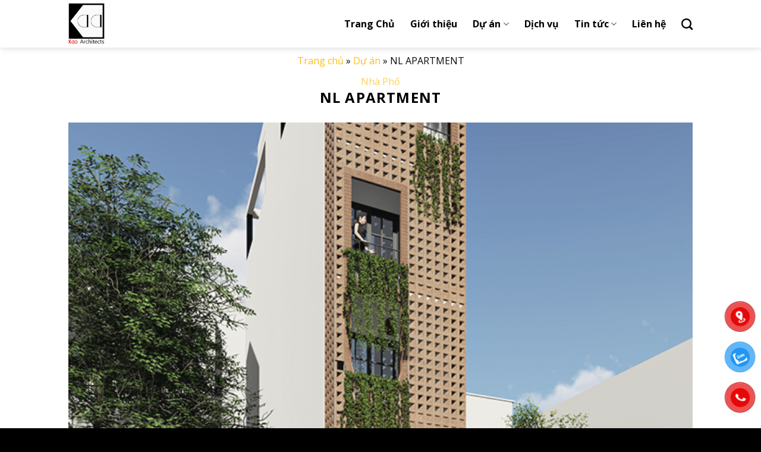

--- FILE ---
content_type: text/html; charset=UTF-8
request_url: https://kaaarchitects.com/nl-apartment/
body_size: 14819
content:
<!DOCTYPE html>
<html lang="vi" prefix="og: https://ogp.me/ns#" class="loading-site no-js">
<head>
	<meta charset="UTF-8" />
	<link rel="profile" href="http://gmpg.org/xfn/11" />
	

	<script>(function(html){html.className = html.className.replace(/\bno-js\b/,'js')})(document.documentElement);</script>
<meta name="viewport" content="width=device-width, initial-scale=1" />
<!-- Tối ưu hóa công cụ tìm kiếm bởi Rank Math - https://rankmath.com/ -->
<title>NL APARTMENT - Kaa Architects</title>
<meta name="description" content="Địa điểm: Bùi Hữu Nghĩa, Q. Bình Thạnh"/>
<meta name="robots" content="follow, index, max-snippet:-1, max-video-preview:-1, max-image-preview:large"/>
<link rel="canonical" href="https://kaaarchitects.com/nl-apartment/" />
<meta property="og:locale" content="vi_VN" />
<meta property="og:type" content="article" />
<meta property="og:title" content="NL APARTMENT - Kaa Architects" />
<meta property="og:description" content="Địa điểm: Bùi Hữu Nghĩa, Q. Bình Thạnh" />
<meta property="og:url" content="https://kaaarchitects.com/nl-apartment/" />
<meta property="og:site_name" content="Kaa Architects" />
<meta property="og:updated_time" content="2024-04-15T16:31:50+07:00" />
<meta property="og:image" content="https://kaaarchitects.com/wp-content/uploads/2024/01/02.jpg" />
<meta property="og:image:secure_url" content="https://kaaarchitects.com/wp-content/uploads/2024/01/02.jpg" />
<meta property="og:image:width" content="670" />
<meta property="og:image:height" content="915" />
<meta property="og:image:alt" content="NL APARTMENT" />
<meta property="og:image:type" content="image/jpeg" />
<meta name="twitter:card" content="summary_large_image" />
<meta name="twitter:title" content="NL APARTMENT - Kaa Architects" />
<meta name="twitter:description" content="Địa điểm: Bùi Hữu Nghĩa, Q. Bình Thạnh" />
<meta name="twitter:image" content="https://kaaarchitects.com/wp-content/uploads/2024/01/02.jpg" />
<script type="application/ld+json" class="rank-math-schema">{"@context":"https://schema.org","@graph":[{"@type":"BreadcrumbList","@id":"https://kaaarchitects.com/nl-apartment/#breadcrumb","itemListElement":[{"@type":"ListItem","position":"1","item":{"@id":"http://kaa.test","name":"Trang ch\u1ee7"}},{"@type":"ListItem","position":"2","item":{"@id":"https://kaaarchitects.com/featured_item/","name":"D\u1ef1 \u00e1n"}},{"@type":"ListItem","position":"3","item":{"@id":"https://kaaarchitects.com/nl-apartment/","name":"NL APARTMENT"}}]}]}</script>
<!-- /Plugin SEO WordPress Rank Math -->

<link rel='dns-prefetch' href='//fonts.googleapis.com' />
<link href='https://fonts.gstatic.com' crossorigin rel='preconnect' />
<link rel='prefetch' href='https://kaaarchitects.com/wp-content/themes/flatsome/assets/js/flatsome.js?ver=be4456ec53c49e21f6f3' />
<link rel='prefetch' href='https://kaaarchitects.com/wp-content/themes/flatsome/assets/js/chunk.slider.js?ver=3.18.2' />
<link rel='prefetch' href='https://kaaarchitects.com/wp-content/themes/flatsome/assets/js/chunk.popups.js?ver=3.18.2' />
<link rel='prefetch' href='https://kaaarchitects.com/wp-content/themes/flatsome/assets/js/chunk.tooltips.js?ver=3.18.2' />
<style id='wp-block-library-inline-css' type='text/css'>
:root{--wp-admin-theme-color:#007cba;--wp-admin-theme-color--rgb:0,124,186;--wp-admin-theme-color-darker-10:#006ba1;--wp-admin-theme-color-darker-10--rgb:0,107,161;--wp-admin-theme-color-darker-20:#005a87;--wp-admin-theme-color-darker-20--rgb:0,90,135;--wp-admin-border-width-focus:2px;--wp-block-synced-color:#7a00df;--wp-block-synced-color--rgb:122,0,223;--wp-bound-block-color:var(--wp-block-synced-color)}@media (min-resolution:192dpi){:root{--wp-admin-border-width-focus:1.5px}}.wp-element-button{cursor:pointer}:root{--wp--preset--font-size--normal:16px;--wp--preset--font-size--huge:42px}:root .has-very-light-gray-background-color{background-color:#eee}:root .has-very-dark-gray-background-color{background-color:#313131}:root .has-very-light-gray-color{color:#eee}:root .has-very-dark-gray-color{color:#313131}:root .has-vivid-green-cyan-to-vivid-cyan-blue-gradient-background{background:linear-gradient(135deg,#00d084,#0693e3)}:root .has-purple-crush-gradient-background{background:linear-gradient(135deg,#34e2e4,#4721fb 50%,#ab1dfe)}:root .has-hazy-dawn-gradient-background{background:linear-gradient(135deg,#faaca8,#dad0ec)}:root .has-subdued-olive-gradient-background{background:linear-gradient(135deg,#fafae1,#67a671)}:root .has-atomic-cream-gradient-background{background:linear-gradient(135deg,#fdd79a,#004a59)}:root .has-nightshade-gradient-background{background:linear-gradient(135deg,#330968,#31cdcf)}:root .has-midnight-gradient-background{background:linear-gradient(135deg,#020381,#2874fc)}.has-regular-font-size{font-size:1em}.has-larger-font-size{font-size:2.625em}.has-normal-font-size{font-size:var(--wp--preset--font-size--normal)}.has-huge-font-size{font-size:var(--wp--preset--font-size--huge)}.has-text-align-center{text-align:center}.has-text-align-left{text-align:left}.has-text-align-right{text-align:right}#end-resizable-editor-section{display:none}.aligncenter{clear:both}.items-justified-left{justify-content:flex-start}.items-justified-center{justify-content:center}.items-justified-right{justify-content:flex-end}.items-justified-space-between{justify-content:space-between}.screen-reader-text{border:0;clip:rect(1px,1px,1px,1px);clip-path:inset(50%);height:1px;margin:-1px;overflow:hidden;padding:0;position:absolute;width:1px;word-wrap:normal!important}.screen-reader-text:focus{background-color:#ddd;clip:auto!important;clip-path:none;color:#444;display:block;font-size:1em;height:auto;left:5px;line-height:normal;padding:15px 23px 14px;text-decoration:none;top:5px;width:auto;z-index:100000}html :where(.has-border-color){border-style:solid}html :where([style*=border-top-color]){border-top-style:solid}html :where([style*=border-right-color]){border-right-style:solid}html :where([style*=border-bottom-color]){border-bottom-style:solid}html :where([style*=border-left-color]){border-left-style:solid}html :where([style*=border-width]){border-style:solid}html :where([style*=border-top-width]){border-top-style:solid}html :where([style*=border-right-width]){border-right-style:solid}html :where([style*=border-bottom-width]){border-bottom-style:solid}html :where([style*=border-left-width]){border-left-style:solid}html :where(img[class*=wp-image-]){height:auto;max-width:100%}:where(figure){margin:0 0 1em}html :where(.is-position-sticky){--wp-admin--admin-bar--position-offset:var(--wp-admin--admin-bar--height,0px)}@media screen and (max-width:600px){html :where(.is-position-sticky){--wp-admin--admin-bar--position-offset:0px}}
</style>
<link rel='stylesheet' id='contact-form-7-css' href='https://kaaarchitects.com/wp-content/plugins/contact-form-7/includes/css/styles.css?ver=5.9.8' type='text/css' media='all' />
<link rel='stylesheet' id='pzf-style-css' href='https://kaaarchitects.com/wp-content/plugins/button-contact-vr/css/style.css?ver=6.6.4' type='text/css' media='all' />
<link rel='stylesheet' id='frontend-css-css' href='https://kaaarchitects.com/wp-content/themes/cyno/assets/css/frontend.min.css?ver=1.0.4' type='text/css' media='all' />
<link rel='stylesheet' id='flatsome-main-css' href='https://kaaarchitects.com/wp-content/themes/flatsome/assets/css/flatsome.css?ver=3.18.2' type='text/css' media='all' />
<style id='flatsome-main-inline-css' type='text/css'>
@font-face {
				font-family: "fl-icons";
				font-display: block;
				src: url(https://kaaarchitects.com/wp-content/themes/flatsome/assets/css/icons/fl-icons.eot?v=3.18.2);
				src:
					url(https://kaaarchitects.com/wp-content/themes/flatsome/assets/css/icons/fl-icons.eot#iefix?v=3.18.2) format("embedded-opentype"),
					url(https://kaaarchitects.com/wp-content/themes/flatsome/assets/css/icons/fl-icons.woff2?v=3.18.2) format("woff2"),
					url(https://kaaarchitects.com/wp-content/themes/flatsome/assets/css/icons/fl-icons.ttf?v=3.18.2) format("truetype"),
					url(https://kaaarchitects.com/wp-content/themes/flatsome/assets/css/icons/fl-icons.woff?v=3.18.2) format("woff"),
					url(https://kaaarchitects.com/wp-content/themes/flatsome/assets/css/icons/fl-icons.svg?v=3.18.2#fl-icons) format("svg");
			}
</style>
<link rel='stylesheet' id='flatsome-style-css' href='https://kaaarchitects.com/wp-content/themes/cyno/style.css?ver=1.0.4' type='text/css' media='all' />
<link rel='stylesheet' id='flatsome-googlefonts-css' href='//fonts.googleapis.com/css?family=Open+Sans%3Aregular%2C700%2Cregular%2C700%7CDancing+Script%3Aregular%2Cregular&#038;display=swap&#038;ver=3.9' type='text/css' media='all' />
<script type="text/javascript" src="https://kaaarchitects.com/wp-includes/js/jquery/jquery.min.js?ver=3.7.1" id="jquery-core-js"></script>
<script type="text/javascript" src="https://kaaarchitects.com/wp-includes/js/jquery/jquery-migrate.min.js?ver=3.4.1" id="jquery-migrate-js"></script>
<link rel="https://api.w.org/" href="https://kaaarchitects.com/wp-json/" /><link rel="alternate" title="oNhúng (JSON)" type="application/json+oembed" href="https://kaaarchitects.com/wp-json/oembed/1.0/embed?url=https%3A%2F%2Fkaaarchitects.com%2Fnl-apartment%2F" />
<link rel="alternate" title="oNhúng (XML)" type="text/xml+oembed" href="https://kaaarchitects.com/wp-json/oembed/1.0/embed?url=https%3A%2F%2Fkaaarchitects.com%2Fnl-apartment%2F&#038;format=xml" />
<style>.bg{opacity: 0; transition: opacity 1s; -webkit-transition: opacity 1s;} .bg-loaded{opacity: 1;}</style><link rel="icon" href="https://kaaarchitects.com/wp-content/uploads/2021/08/logo_kaa-scaled1.jpg" sizes="32x32" />
<link rel="icon" href="https://kaaarchitects.com/wp-content/uploads/2021/08/logo_kaa-scaled1.jpg" sizes="192x192" />
<link rel="apple-touch-icon" href="https://kaaarchitects.com/wp-content/uploads/2021/08/logo_kaa-scaled1.jpg" />
<meta name="msapplication-TileImage" content="https://kaaarchitects.com/wp-content/uploads/2021/08/logo_kaa-scaled1.jpg" />
<style id="custom-css" type="text/css">:root {--primary-color: #000000;--fs-color-primary: #000000;--fs-color-secondary: #ffbc13;--fs-color-success: #81d742;--fs-color-alert: #dd3333;--fs-experimental-link-color: #ffbc13;--fs-experimental-link-color-hover: #dd3333;}.tooltipster-base {--tooltip-color: #fff;--tooltip-bg-color: #000;}.off-canvas-right .mfp-content, .off-canvas-left .mfp-content {--drawer-width: 300px;}.container-width, .full-width .ubermenu-nav, .container, .row{max-width: 1080px}.row.row-collapse{max-width: 1050px}.row.row-small{max-width: 1072.5px}.row.row-large{max-width: 1110px}.header-main{height: 80px}#logo img{max-height: 80px}#logo{width:78px;}#logo img{padding:5px 0;}.header-top{min-height: 30px}.transparent .header-main{height: 80px}.transparent #logo img{max-height: 80px}.has-transparent + .page-title:first-of-type,.has-transparent + #main > .page-title,.has-transparent + #main > div > .page-title,.has-transparent + #main .page-header-wrapper:first-of-type .page-title{padding-top: 80px;}.header.show-on-scroll,.stuck .header-main{height:80px!important}.stuck #logo img{max-height: 80px!important}.header-bg-color {background-color: #ffffff}.header-bottom {background-color: #f1f1f1}.header-main .nav > li > a{line-height: 60px }.stuck .header-main .nav > li > a{line-height: 50px }@media (max-width: 549px) {.header-main{height: 50px}#logo img{max-height: 50px}}body{color: #0a0a0a}h1,h2,h3,h4,h5,h6,.heading-font{color: #000000;}body{font-size: 100%;}@media screen and (max-width: 549px){body{font-size: 100%;}}body{font-family: "Open Sans", sans-serif;}body {font-weight: 400;font-style: normal;}.nav > li > a {font-family: "Open Sans", sans-serif;}.mobile-sidebar-levels-2 .nav > li > ul > li > a {font-family: "Open Sans", sans-serif;}.nav > li > a,.mobile-sidebar-levels-2 .nav > li > ul > li > a {font-weight: 700;font-style: normal;}h1,h2,h3,h4,h5,h6,.heading-font, .off-canvas-center .nav-sidebar.nav-vertical > li > a{font-family: "Open Sans", sans-serif;}h1,h2,h3,h4,h5,h6,.heading-font,.banner h1,.banner h2 {font-weight: 700;font-style: normal;}.alt-font{font-family: "Dancing Script", sans-serif;}.alt-font {font-weight: 400!important;font-style: normal!important;}.breadcrumbs{text-transform: none;}button,.button{text-transform: none;}.nav > li > a, .links > li > a{text-transform: none;}.section-title span{text-transform: none;}h3.widget-title,span.widget-title{text-transform: none;}.header:not(.transparent) .header-nav-main.nav > li > a {color: #000000;}.header:not(.transparent) .header-nav-main.nav > li > a:hover,.header:not(.transparent) .header-nav-main.nav > li.active > a,.header:not(.transparent) .header-nav-main.nav > li.current > a,.header:not(.transparent) .header-nav-main.nav > li > a.active,.header:not(.transparent) .header-nav-main.nav > li > a.current{color: #dd3333;}.header-nav-main.nav-line-bottom > li > a:before,.header-nav-main.nav-line-grow > li > a:before,.header-nav-main.nav-line > li > a:before,.header-nav-main.nav-box > li > a:hover,.header-nav-main.nav-box > li.active > a,.header-nav-main.nav-pills > li > a:hover,.header-nav-main.nav-pills > li.active > a{color:#FFF!important;background-color: #dd3333;}.absolute-footer, html{background-color: #000000}.nav-vertical-fly-out > li + li {border-top-width: 1px; border-top-style: solid;}/* Custom CSS */.cyno-nav-project ul {list-style: none;display: flex;flex-wrap: wrap;justify-content: flex-end;}.cyno-nav-project ul li {margin-left: 0;margin-right: 20px;}.cyno-nav-project ul li a:hover{color: var(--fs-color-secondary);}.cyno-nav-project ul li:last-child {margin-right: 0;}.cyno-row-video .video.video-fit.mb {padding-top: 0 !important;}.col-md-order-1 {order: 1;}.col-md-order-2 {order: 2;}.section-title a {font-size: 16px;font-weight: 500;color: var(--fs-color-primary);}.section-title a:hover {color: var(--fs-color-secondary);}.section-title a i{transform: translateY(2px)}.cf7-cf-turnstile {margin-top: 10px !important; margin-bottom: 10px !important}/* Custom CSS Tablet */@media (max-width: 849px){.col-md-order-1 {order: 1;}.col-md-order-2 {order: 2;}}/* Custom CSS Mobile */@media (max-width: 549px){.cyno-nav-project ul {justify-content: flex-start;}.cyno-nav-project ul {justify-content: flex-start;}.col-md-order-1 {order: unset;}.col-md-order-2 {order: unset;}.col .portfolio-element-wrapper > .row {margin-left: 0 !important;margin-right: 0 !important;}.col .portfolio-element-wrapper > .row .col {padding: 0 0 20px;}}.label-new.menu-item > a:after{content:"New";}.label-hot.menu-item > a:after{content:"Hot";}.label-sale.menu-item > a:after{content:"Sale";}.label-popular.menu-item > a:after{content:"Popular";}</style>		<style type="text/css" id="wp-custom-css">
			input[type=submit], input[type=submit].button {
    background-color: var(--fs-color-secondary);
}

.single-featured_item .gallery .gallery-item .gallery-icon {
    position: relative;
}

.single-featured_item .gallery .gallery-icon:before {
    content: '';
		padding-top: 56.80%;
		display: block;
 }

.single-featured_item .gallery .gallery-icon img {
    position: absolute;
		top: 0;
		left: 0;
		width: 100%;
		height: 100%;
		object-fit: cover;
 }		</style>
		</head>

<body class="featured_item-template-default single single-featured_item postid-1715 header-shadow lightbox nav-dropdown-has-arrow nav-dropdown-has-shadow nav-dropdown-has-border featured-item-category-nha-pho">


<a class="skip-link screen-reader-text" href="#main">Skip to content</a>

<div id="wrapper">

	
	<header id="header" class="header has-sticky sticky-jump">
		<div class="header-wrapper">
			<div id="masthead" class="header-main ">
      <div class="header-inner flex-row container logo-left medium-logo-left" role="navigation">

          <!-- Logo -->
          <div id="logo" class="flex-col logo">
            
<!-- Header logo -->
<a href="https://kaaarchitects.com/" title="Kaa Architects - KEY TO ARCHITECTURE" rel="home">
		<img width="899" height="1024" src="https://kaaarchitects.com/wp-content/uploads/2021/05/logo_kaa-899x1024.jpg" class="header_logo header-logo" alt="Kaa Architects"/><img  width="899" height="1024" src="https://kaaarchitects.com/wp-content/uploads/2021/05/logo_kaa-899x1024.jpg" class="header-logo-dark" alt="Kaa Architects"/></a>
          </div>

          <!-- Mobile Left Elements -->
          <div class="flex-col show-for-medium flex-left">
            <ul class="mobile-nav nav nav-left ">
                          </ul>
          </div>

          <!-- Left Elements -->
          <div class="flex-col hide-for-medium flex-left
            flex-grow">
            <ul class="header-nav header-nav-main nav nav-left  nav-size-large nav-spacing-xlarge" >
                          </ul>
          </div>

          <!-- Right Elements -->
          <div class="flex-col hide-for-medium flex-right">
            <ul class="header-nav header-nav-main nav nav-right  nav-size-large nav-spacing-xlarge">
              <li id="menu-item-1407" class="menu-item menu-item-type-post_type menu-item-object-page menu-item-home menu-item-1407 menu-item-design-default"><a href="https://kaaarchitects.com/" class="nav-top-link">Trang Chủ</a></li>
<li id="menu-item-19" class="menu-item menu-item-type-post_type menu-item-object-page menu-item-19 menu-item-design-default"><a href="https://kaaarchitects.com/gioi-thieu/" class="nav-top-link">Giới thiệu</a></li>
<li id="menu-item-2135" class="menu-item menu-item-type-post_type menu-item-object-page menu-item-has-children menu-item-2135 menu-item-design-default has-dropdown"><a href="https://kaaarchitects.com/du-an/" class="nav-top-link" aria-expanded="false" aria-haspopup="menu">Dự án<i class="icon-angle-down" ></i></a>
<ul class="sub-menu nav-dropdown nav-dropdown-default">
	<li id="menu-item-1503" class="menu-item menu-item-type-taxonomy menu-item-object-featured_item_category menu-item-1503"><a href="https://kaaarchitects.com/biet-thu/">Biệt thự</a></li>
	<li id="menu-item-1557" class="menu-item menu-item-type-taxonomy menu-item-object-featured_item_category current-featured_item-ancestor current-menu-parent current-featured_item-parent menu-item-1557 active"><a href="https://kaaarchitects.com/nha-pho/">Nhà Phố</a></li>
	<li id="menu-item-1501" class="menu-item menu-item-type-taxonomy menu-item-object-featured_item_category menu-item-1501"><a href="https://kaaarchitects.com/can-ho/">Căn hộ</a></li>
	<li id="menu-item-1500" class="menu-item menu-item-type-taxonomy menu-item-object-featured_item_category menu-item-1500"><a href="https://kaaarchitects.com/resort-homestay/">Resort &#8211; Homestay</a></li>
	<li id="menu-item-1502" class="menu-item menu-item-type-taxonomy menu-item-object-featured_item_category menu-item-1502"><a href="https://kaaarchitects.com/nha-hang-cafe/">Nhà hàng &#8211; cafe</a></li>
	<li id="menu-item-1504" class="menu-item menu-item-type-taxonomy menu-item-object-featured_item_category menu-item-1504"><a href="https://kaaarchitects.com/office/">Office</a></li>
</ul>
</li>
<li id="menu-item-1448" class="menu-item menu-item-type-post_type menu-item-object-page menu-item-1448 menu-item-design-default"><a href="https://kaaarchitects.com/dich-vu/" class="nav-top-link">Dịch vụ</a></li>
<li id="menu-item-403" class="menu-item menu-item-type-taxonomy menu-item-object-category menu-item-has-children menu-item-403 menu-item-design-default has-dropdown"><a href="https://kaaarchitects.com/tin-tuc/" class="nav-top-link" aria-expanded="false" aria-haspopup="menu">Tin tức<i class="icon-angle-down" ></i></a>
<ul class="sub-menu nav-dropdown nav-dropdown-default">
	<li id="menu-item-1482" class="menu-item menu-item-type-taxonomy menu-item-object-category menu-item-1482"><a href="https://kaaarchitects.com/truyen-thong-noi-ve-kaa/">Truyền Thông nói về Kaa</a></li>
	<li id="menu-item-2739" class="menu-item menu-item-type-taxonomy menu-item-object-category menu-item-2739"><a href="https://kaaarchitects.com/kien-thuc/">Kiến Thức</a></li>
</ul>
</li>
<li id="menu-item-18" class="menu-item menu-item-type-post_type menu-item-object-page menu-item-18 menu-item-design-default"><a href="https://kaaarchitects.com/lien-he/" class="nav-top-link">Liên hệ</a></li>
<li class="header-search header-search-dropdown has-icon has-dropdown menu-item-has-children">
		<a href="#" aria-label="Search" class="is-small"><i class="icon-search" ></i></a>
		<ul class="nav-dropdown nav-dropdown-default">
	 	<li class="header-search-form search-form html relative has-icon">
	<div class="header-search-form-wrapper">
		<div class="searchform-wrapper ux-search-box relative is-normal"><form method="get" class="searchform" action="https://kaaarchitects.com/" role="search">
		<div class="flex-row relative">
			<div class="flex-col flex-grow">
	   	   <input type="search" class="search-field mb-0" name="s" value="" id="s" placeholder="Tìm kiếm" />
			</div>
			<div class="flex-col">
				<button type="submit" class="ux-search-submit submit-button secondary button icon mb-0" aria-label="Submit">
					<i class="icon-search" ></i>				</button>
			</div>
		</div>
    <div class="live-search-results text-left z-top"></div>
</form>
</div>	</div>
</li>
	</ul>
</li>
            </ul>
          </div>

          <!-- Mobile Right Elements -->
          <div class="flex-col show-for-medium flex-right">
            <ul class="mobile-nav nav nav-right ">
              <li class="nav-icon has-icon">
  		<a href="#" data-open="#main-menu" data-pos="right" data-bg="main-menu-overlay" data-color="" class="is-small" aria-label="Menu" aria-controls="main-menu" aria-expanded="false">

		  <i class="icon-menu" ></i>
		  		</a>
	</li>
            </ul>
          </div>

      </div>

      </div>

<div class="header-bg-container fill"><div class="header-bg-image fill"></div><div class="header-bg-color fill"></div></div>		</div>
	</header>

	        <div class="cyno-breadcrum">
      <div class="container">
        <div class="row row-collapse">
          <div class="col small-12 large-12">
            <div class="col-inner">
              <div class="cyno-page-header__breadcrumbs"><nav aria-label="breadcrumbs" class="rank-math-breadcrumb"><p><a href="http://kaa.test">Trang chủ</a><span class="separator"> &raquo; </span><a href="https://kaaarchitects.com/featured_item/">Dự án</a><span class="separator"> &raquo; </span><span class="last">NL APARTMENT</span></p></nav></div>
            </div>
          </div>
        </div>
      </div>
    </div>
    
	<main id="main" class="">

<div class="portfolio-page-wrapper portfolio-single-page">
	<div class="portfolio-top">
	<div class="row">
    <div class="large-12 col">
      <div class="page-title portfolio-featured-title no-overflow">
	<div class="flex-row">
	 	<div class="flex-col flex-center text-center">
	 		<div class="featured_item_cats pb-0 op-7">
				<a href="https://kaaarchitects.com/nha-pho/" rel="tag">Nhà Phố</a>			</div>
			<h1 class="entry-title is-xlarge uppercase">NL APARTMENT</h1>
				 	</div>
	</div>
</div>
  <div class="img mt-1 portfolio-thumbnail">
    <div class="img-inner image-cover dark" style="padding-top:56.25%;">
      <img width="670" height="915" src="https://kaaarchitects.com/wp-content/uploads/2024/01/02.jpg" class="attachment-post-thumbnail size-post-thumbnail wp-post-image" alt="" decoding="async" fetchpriority="high" srcset="https://kaaarchitects.com/wp-content/uploads/2024/01/02.jpg 670w, https://kaaarchitects.com/wp-content/uploads/2024/01/02-220x300.jpg 220w" sizes="(max-width: 670px) 100vw, 670px" />    </div>
  </div>
    </div>
    <div id="portfolio-content" class="large-9 col "  role="main">
      <div class="portfolio-inner">
        		<p><b>Địa điểm:</b><b> </b><span style="font-weight: 400;">Bùi Hữu Nghĩa, Q. Bình Thạnh</span></p>
<p><b>Diện tích: </b><span style="font-weight: 400;">3.5*14m</span></p>
<p><b>Quy mô</b><span style="font-weight: 400;">: Trệt, lửng 3 lầu, sân thượng</span></p>
<p><b>Năm xây dựng</b><span style="font-weight: 400;">: 2021</span></p>
<p><b>Đơn vị thiết kế thi công:</b><span style="font-weight: 400;"> Kaa Architects</span></p>

  
    <div class="row large-columns-2 medium-columns- small-columns-" >
  <div class="gallery-col col" >
          <div class="col-inner">
            <a class="image-lightbox lightbox-gallery" href="https://kaaarchitects.com/wp-content/uploads/2024/01/01.jpg" title="">            <div class="box has-hover gallery-box box-none">
              <div class="box-image image-cover" style="padding-top:56.25%;">
                <img decoding="async" width="186" height="300" src="https://kaaarchitects.com/wp-content/uploads/2024/01/01-186x300.jpg" class="attachment-medium size-medium" alt="" style="none" lightbox_image_size="original" columns="2" image_height="56.25%" ids="1723,1724,1716,1718,1717,1719,1720,1721,1722" srcset="https://kaaarchitects.com/wp-content/uploads/2024/01/01-186x300.jpg 186w, https://kaaarchitects.com/wp-content/uploads/2024/01/01.jpg 577w" sizes="(max-width: 186px) 100vw, 186px" />                                                              </div>
              <div class="box-text text-left" >
                 <p></p>
              </div>
            </div>
            </a>          </div>
         </div><div class="gallery-col col" >
          <div class="col-inner">
            <a class="image-lightbox lightbox-gallery" href="https://kaaarchitects.com/wp-content/uploads/2024/01/02.jpg" title="">            <div class="box has-hover gallery-box box-none">
              <div class="box-image image-cover" style="padding-top:56.25%;">
                <img decoding="async" width="220" height="300" src="https://kaaarchitects.com/wp-content/uploads/2024/01/02-220x300.jpg" class="attachment-medium size-medium" alt="" style="none" lightbox_image_size="original" columns="2" image_height="56.25%" ids="1723,1724,1716,1718,1717,1719,1720,1721,1722" srcset="https://kaaarchitects.com/wp-content/uploads/2024/01/02-220x300.jpg 220w, https://kaaarchitects.com/wp-content/uploads/2024/01/02.jpg 670w" sizes="(max-width: 220px) 100vw, 220px" />                                                              </div>
              <div class="box-text text-left" >
                 <p></p>
              </div>
            </div>
            </a>          </div>
         </div><div class="gallery-col col" >
          <div class="col-inner">
            <a class="image-lightbox lightbox-gallery" href="https://kaaarchitects.com/wp-content/uploads/2024/01/03.jpg" title="">            <div class="box has-hover gallery-box box-none">
              <div class="box-image image-cover" style="padding-top:56.25%;">
                <img loading="lazy" decoding="async" width="260" height="300" src="https://kaaarchitects.com/wp-content/uploads/2024/01/03-260x300.jpg" class="attachment-medium size-medium" alt="" style="none" lightbox_image_size="original" columns="2" image_height="56.25%" ids="1723,1724,1716,1718,1717,1719,1720,1721,1722" srcset="https://kaaarchitects.com/wp-content/uploads/2024/01/03-260x300.jpg 260w, https://kaaarchitects.com/wp-content/uploads/2024/01/03-768x886.jpg 768w, https://kaaarchitects.com/wp-content/uploads/2024/01/03.jpg 793w" sizes="(max-width: 260px) 100vw, 260px" />                                                              </div>
              <div class="box-text text-left" >
                 <p></p>
              </div>
            </div>
            </a>          </div>
         </div><div class="gallery-col col" >
          <div class="col-inner">
            <a class="image-lightbox lightbox-gallery" href="https://kaaarchitects.com/wp-content/uploads/2024/01/4-5.jpg" title="">            <div class="box has-hover gallery-box box-none">
              <div class="box-image image-cover" style="padding-top:56.25%;">
                <img loading="lazy" decoding="async" width="300" height="225" src="https://kaaarchitects.com/wp-content/uploads/2024/01/4-5-300x225.jpg" class="attachment-medium size-medium" alt="" style="none" lightbox_image_size="original" columns="2" image_height="56.25%" ids="1723,1724,1716,1718,1717,1719,1720,1721,1722" srcset="https://kaaarchitects.com/wp-content/uploads/2024/01/4-5-300x225.jpg 300w, https://kaaarchitects.com/wp-content/uploads/2024/01/4-5-1024x769.jpg 1024w, https://kaaarchitects.com/wp-content/uploads/2024/01/4-5-768x577.jpg 768w, https://kaaarchitects.com/wp-content/uploads/2024/01/4-5.jpg 1117w" sizes="(max-width: 300px) 100vw, 300px" />                                                              </div>
              <div class="box-text text-left" >
                 <p></p>
              </div>
            </div>
            </a>          </div>
         </div><div class="gallery-col col" >
          <div class="col-inner">
            <a class="image-lightbox lightbox-gallery" href="https://kaaarchitects.com/wp-content/uploads/2024/01/04.jpg" title="">            <div class="box has-hover gallery-box box-none">
              <div class="box-image image-cover" style="padding-top:56.25%;">
                <img loading="lazy" decoding="async" width="260" height="300" src="https://kaaarchitects.com/wp-content/uploads/2024/01/04-260x300.jpg" class="attachment-medium size-medium" alt="" style="none" lightbox_image_size="original" columns="2" image_height="56.25%" ids="1723,1724,1716,1718,1717,1719,1720,1721,1722" srcset="https://kaaarchitects.com/wp-content/uploads/2024/01/04-260x300.jpg 260w, https://kaaarchitects.com/wp-content/uploads/2024/01/04-768x886.jpg 768w, https://kaaarchitects.com/wp-content/uploads/2024/01/04.jpg 793w" sizes="(max-width: 260px) 100vw, 260px" />                                                              </div>
              <div class="box-text text-left" >
                 <p></p>
              </div>
            </div>
            </a>          </div>
         </div><div class="gallery-col col" >
          <div class="col-inner">
            <a class="image-lightbox lightbox-gallery" href="https://kaaarchitects.com/wp-content/uploads/2024/01/5-5.jpg" title="">            <div class="box has-hover gallery-box box-none">
              <div class="box-image image-cover" style="padding-top:56.25%;">
                <img loading="lazy" decoding="async" width="300" height="227" src="https://kaaarchitects.com/wp-content/uploads/2024/01/5-5-300x227.jpg" class="attachment-medium size-medium" alt="" style="none" lightbox_image_size="original" columns="2" image_height="56.25%" ids="1723,1724,1716,1718,1717,1719,1720,1721,1722" srcset="https://kaaarchitects.com/wp-content/uploads/2024/01/5-5-300x227.jpg 300w, https://kaaarchitects.com/wp-content/uploads/2024/01/5-5-768x580.jpg 768w, https://kaaarchitects.com/wp-content/uploads/2024/01/5-5.jpg 1000w" sizes="(max-width: 300px) 100vw, 300px" />                                                              </div>
              <div class="box-text text-left" >
                 <p></p>
              </div>
            </div>
            </a>          </div>
         </div><div class="gallery-col col" >
          <div class="col-inner">
            <a class="image-lightbox lightbox-gallery" href="https://kaaarchitects.com/wp-content/uploads/2024/01/6-4.jpg" title="">            <div class="box has-hover gallery-box box-none">
              <div class="box-image image-cover" style="padding-top:56.25%;">
                <img loading="lazy" decoding="async" width="300" height="226" src="https://kaaarchitects.com/wp-content/uploads/2024/01/6-4-300x226.jpg" class="attachment-medium size-medium" alt="" style="none" lightbox_image_size="original" columns="2" image_height="56.25%" ids="1723,1724,1716,1718,1717,1719,1720,1721,1722" srcset="https://kaaarchitects.com/wp-content/uploads/2024/01/6-4-300x226.jpg 300w, https://kaaarchitects.com/wp-content/uploads/2024/01/6-4-768x578.jpg 768w, https://kaaarchitects.com/wp-content/uploads/2024/01/6-4.jpg 1004w" sizes="(max-width: 300px) 100vw, 300px" />                                                              </div>
              <div class="box-text text-left" >
                 <p></p>
              </div>
            </div>
            </a>          </div>
         </div><div class="gallery-col col" >
          <div class="col-inner">
            <a class="image-lightbox lightbox-gallery" href="https://kaaarchitects.com/wp-content/uploads/2024/01/7-5.jpg" title="">            <div class="box has-hover gallery-box box-none">
              <div class="box-image image-cover" style="padding-top:56.25%;">
                <img loading="lazy" decoding="async" width="300" height="289" src="https://kaaarchitects.com/wp-content/uploads/2024/01/7-5-300x289.jpg" class="attachment-medium size-medium" alt="" style="none" lightbox_image_size="original" columns="2" image_height="56.25%" ids="1723,1724,1716,1718,1717,1719,1720,1721,1722" srcset="https://kaaarchitects.com/wp-content/uploads/2024/01/7-5-300x289.jpg 300w, https://kaaarchitects.com/wp-content/uploads/2024/01/7-5-768x739.jpg 768w, https://kaaarchitects.com/wp-content/uploads/2024/01/7-5.jpg 787w" sizes="(max-width: 300px) 100vw, 300px" />                                                              </div>
              <div class="box-text text-left" >
                 <p></p>
              </div>
            </div>
            </a>          </div>
         </div><div class="gallery-col col" >
          <div class="col-inner">
            <a class="image-lightbox lightbox-gallery" href="https://kaaarchitects.com/wp-content/uploads/2024/01/8-4.jpg" title="">            <div class="box has-hover gallery-box box-none">
              <div class="box-image image-cover" style="padding-top:56.25%;">
                <img loading="lazy" decoding="async" width="183" height="300" src="https://kaaarchitects.com/wp-content/uploads/2024/01/8-4-183x300.jpg" class="attachment-medium size-medium" alt="" style="none" lightbox_image_size="original" columns="2" image_height="56.25%" ids="1723,1724,1716,1718,1717,1719,1720,1721,1722" srcset="https://kaaarchitects.com/wp-content/uploads/2024/01/8-4-183x300.jpg 183w, https://kaaarchitects.com/wp-content/uploads/2024/01/8-4.jpg 462w" sizes="(max-width: 183px) 100vw, 183px" />                                                              </div>
              <div class="box-text text-left" >
                 <p></p>
              </div>
            </div>
            </a>          </div>
         </div></div>
              </div>
    </div>
    <div class="large-3 col post-sidebar col-divided" style="padding-right: 15px;padding-left: 15px;">
      <div class="portfolio-summary entry-summary">
        <div id="secondary" class="widget-area " role="complementary">
		<aside id="search-2" class="widget widget_search"><form method="get" class="searchform" action="https://kaaarchitects.com/" role="search">
		<div class="flex-row relative">
			<div class="flex-col flex-grow">
	   	   <input type="search" class="search-field mb-0" name="s" value="" id="s" placeholder="Tìm kiếm" />
			</div>
			<div class="flex-col">
				<button type="submit" class="ux-search-submit submit-button secondary button icon mb-0" aria-label="Submit">
					<i class="icon-search" ></i>				</button>
			</div>
		</div>
    <div class="live-search-results text-left z-top"></div>
</form>
</aside><aside id="nav_menu-3" class="widget widget_nav_menu"><span class="widget-title "><span>Chuyên mục</span></span><div class="is-divider small"></div><div class="menu-chuyen-muc-container"><ul id="menu-chuyen-muc" class="menu"><li id="menu-item-1457" class="menu-item menu-item-type-taxonomy menu-item-object-category menu-item-1457"><a href="https://kaaarchitects.com/tin-tuc/">Tin tức</a></li>
<li id="menu-item-1455" class="menu-item menu-item-type-taxonomy menu-item-object-category menu-item-1455"><a href="https://kaaarchitects.com/truyen-thong-noi-ve-kaa/">Truyền Thông nói về Kaa</a></li>
</ul></div></aside><aside id="nav_menu-2" class="widget widget_nav_menu"><span class="widget-title "><span>Dự án</span></span><div class="is-divider small"></div><div class="menu-project-container"><ul id="menu-project" class="menu"><li id="menu-item-1558" class="menu-item menu-item-type-taxonomy menu-item-object-featured_item_category menu-item-1558"><a href="https://kaaarchitects.com/biet-thu/">Biệt thự</a></li>
<li id="menu-item-1554" class="menu-item menu-item-type-taxonomy menu-item-object-featured_item_category current-featured_item-ancestor current-menu-parent current-featured_item-parent menu-item-1554"><a href="https://kaaarchitects.com/nha-pho/">Nhà Phố</a></li>
<li id="menu-item-1451" class="menu-item menu-item-type-taxonomy menu-item-object-featured_item_category menu-item-1451"><a href="https://kaaarchitects.com/can-ho/">Căn hộ</a></li>
<li id="menu-item-1450" class="menu-item menu-item-type-taxonomy menu-item-object-featured_item_category menu-item-1450"><a href="https://kaaarchitects.com/resort-homestay/">Resort &#8211; Homestay</a></li>
<li id="menu-item-1552" class="menu-item menu-item-type-taxonomy menu-item-object-featured_item_category menu-item-1552"><a href="https://kaaarchitects.com/nha-hang-cafe/">Nhà hàng &#8211; cafe</a></li>
<li id="menu-item-1553" class="menu-item menu-item-type-taxonomy menu-item-object-featured_item_category menu-item-1553"><a href="https://kaaarchitects.com/office/">Office</a></li>
</ul></div></aside>		<aside id="flatsome_recent_posts-2" class="widget flatsome_recent_posts">		<span class="widget-title "><span>Bài viết mới</span></span><div class="is-divider small"></div>		<ul>		
		
		<li class="recent-blog-posts-li">
			<div class="flex-row recent-blog-posts align-top pt-half pb-half">
				<div class="flex-col mr-half">
					<div class="badge post-date  badge-outline">
							<div class="badge-inner bg-fill" style="background: url(https://kaaarchitects.com/wp-content/uploads/2025/08/mo-hinh-biet-thu-1-150x150.jpg); border:0;">
                                							</div>
					</div>
				</div>
				<div class="flex-col flex-grow">
					  <a href="https://kaaarchitects.com/mo-hinh-biet-thu/" title="Quy trình làm mô hình biệt thự tiết kiệm chi phí tại Green Model">Quy trình làm mô hình biệt thự tiết kiệm chi phí tại Green Model</a>
				   	  <span class="post_comments op-7 block is-xsmall"><a href="https://kaaarchitects.com/mo-hinh-biet-thu/#respond"></a></span>
				</div>
			</div>
		</li>
		
		
		<li class="recent-blog-posts-li">
			<div class="flex-row recent-blog-posts align-top pt-half pb-half">
				<div class="flex-col mr-half">
					<div class="badge post-date  badge-outline">
							<div class="badge-inner bg-fill" style="background: url(https://kaaarchitects.com/wp-content/uploads/2025/08/mo-hinh-quan-su-3-150x150.png); border:0;">
                                							</div>
					</div>
				</div>
				<div class="flex-col flex-grow">
					  <a href="https://kaaarchitects.com/mo-hinh-sa-ban-quan-su/" title="5 loại mô hình sa bàn quân sự phổ biến hiện nay">5 loại mô hình sa bàn quân sự phổ biến hiện nay</a>
				   	  <span class="post_comments op-7 block is-xsmall"><a href="https://kaaarchitects.com/mo-hinh-sa-ban-quan-su/#respond"></a></span>
				</div>
			</div>
		</li>
		
		
		<li class="recent-blog-posts-li">
			<div class="flex-row recent-blog-posts align-top pt-half pb-half">
				<div class="flex-col mr-half">
					<div class="badge post-date  badge-outline">
							<div class="badge-inner bg-fill" style="background: url(https://kaaarchitects.com/wp-content/uploads/2025/04/Luu-y-khi-su-dung-sa-ban-150x150.jpg); border:0;">
                                							</div>
					</div>
				</div>
				<div class="flex-col flex-grow">
					  <a href="https://kaaarchitects.com/sa-ban-du-an/" title="Sa bàn dự án là gì? Những lưu ý quan trọng khi sử dụng ">Sa bàn dự án là gì? Những lưu ý quan trọng khi sử dụng </a>
				   	  <span class="post_comments op-7 block is-xsmall"><a href="https://kaaarchitects.com/sa-ban-du-an/#respond"></a></span>
				</div>
			</div>
		</li>
		
		
		<li class="recent-blog-posts-li">
			<div class="flex-row recent-blog-posts align-top pt-half pb-half">
				<div class="flex-col mr-half">
					<div class="badge post-date  badge-outline">
							<div class="badge-inner bg-fill" style="background: url(https://kaaarchitects.com/wp-content/uploads/2025/04/mo-hinh-trung-tam-mua-sam-greenmodel-2-150x150.jpg); border:0;">
                                							</div>
					</div>
				</div>
				<div class="flex-col flex-grow">
					  <a href="https://kaaarchitects.com/cach-lam-mo-hinh-kien-truc/" title="Cách làm mô hình kiến trúc đẹp mắt và lợi ích trong dự án">Cách làm mô hình kiến trúc đẹp mắt và lợi ích trong dự án</a>
				   	  <span class="post_comments op-7 block is-xsmall"><a href="https://kaaarchitects.com/cach-lam-mo-hinh-kien-truc/#respond"></a></span>
				</div>
			</div>
		</li>
		
		
		<li class="recent-blog-posts-li">
			<div class="flex-row recent-blog-posts align-top pt-half pb-half">
				<div class="flex-col mr-half">
					<div class="badge post-date  badge-outline">
							<div class="badge-inner bg-fill" style="background: url(https://kaaarchitects.com/wp-content/uploads/2024/04/4319377509645766985622182527578116868244885n-1712028674052-150x150.webp); border:0;">
                                							</div>
					</div>
				</div>
				<div class="flex-col flex-grow">
					  <a href="https://kaaarchitects.com/gia-chu-tphcm-chi-11-ty-dong-lam-biet-thu-400m2-ngap-cay-xanh/" title="Gia chủ TPHCM chi 11 tỷ đồng làm biệt thự 400m2 ngập cây xanh">Gia chủ TPHCM chi 11 tỷ đồng làm biệt thự 400m2 ngập cây xanh</a>
				   	  <span class="post_comments op-7 block is-xsmall"><a href="https://kaaarchitects.com/gia-chu-tphcm-chi-11-ty-dong-lam-biet-thu-400m2-ngap-cay-xanh/#respond"></a></span>
				</div>
			</div>
		</li>
				</ul>		</aside></div>
      </div>
    </div>
	</div>
</div>

<div class="portfolio-bottom">
		<div class="portfolio-related"><div class="row row-small"><div class="col pb-0"><div class="col-inner"><h2  class="portfolio-related__title">Dự án liên quan</h2></div></div></div><div id="portfolio-1411487301" class="portfolio-element-wrapper has-filtering">
  
    <div class="row portfolio-related large-columns-3 medium-columns- small-columns-2 row-small" >
    <div class="col" data-terms="[&quot;Nhà Phố&quot;]" >
          <div class="col-inner" >
          <a href="https://kaaarchitects.com/nha-pho-dong-ha-quang-tri/" class="plain ">
          <div class="portfolio-box box has-hover box-shade dark">
            <div class="box-image" >
                <div class="image-cover" style="padding-top:75%;">
                <img width="300" height="200" src="https://kaaarchitects.com/wp-content/uploads/2023/06/7-8-6426-300x200.jpeg" class="attachment-medium size-medium" alt="" decoding="async" loading="lazy" srcset="https://kaaarchitects.com/wp-content/uploads/2023/06/7-8-6426-300x200.jpeg 300w, https://kaaarchitects.com/wp-content/uploads/2023/06/7-8-6426-1024x683.jpeg 1024w, https://kaaarchitects.com/wp-content/uploads/2023/06/7-8-6426-768x512.jpeg 768w, https://kaaarchitects.com/wp-content/uploads/2023/06/7-8-6426-1536x1024.jpeg 1536w, https://kaaarchitects.com/wp-content/uploads/2023/06/7-8-6426-2048x1365.jpeg 2048w, https://kaaarchitects.com/wp-content/uploads/2023/06/7-8-6426-1920x1280.jpeg 1920w, https://kaaarchitects.com/wp-content/uploads/2023/06/7-8-6426-1170x780.jpeg 1170w, https://kaaarchitects.com/wp-content/uploads/2023/06/7-8-6426-585x390.jpeg 585w, https://kaaarchitects.com/wp-content/uploads/2023/06/7-8-6426-263x175.jpeg 263w" sizes="(max-width: 300px) 100vw, 300px" />                                <div class="shade"></div>                </div>
            </div>
            <div class="box-text text-center" >
                  <div class="box-text-inner">
                      <h6 class="uppercase portfolio-box-title">Nhà Phố Đông Hà Quảng Trị</h6>
                      <p class="uppercase portfolio-box-category is-xsmall op-6">
                        <span class="show-on-hover">
                         Nhà Phố                        </span>
                      </p>
                  </div>
            </div>
           </div>
           </a>
           </div>
           </div><div class="col" data-terms="[&quot;Nhà Phố&quot;]" >
          <div class="col-inner" >
          <a href="https://kaaarchitects.com/thais-house/" class="plain ">
          <div class="portfolio-box box has-hover box-shade dark">
            <div class="box-image" >
                <div class="image-cover" style="padding-top:75%;">
                <img width="300" height="200" src="https://kaaarchitects.com/wp-content/uploads/2024/01/1-1-300x200.jpg" class="attachment-medium size-medium" alt="" decoding="async" loading="lazy" srcset="https://kaaarchitects.com/wp-content/uploads/2024/01/1-1-300x200.jpg 300w, https://kaaarchitects.com/wp-content/uploads/2024/01/1-1-768x511.jpg 768w, https://kaaarchitects.com/wp-content/uploads/2024/01/1-1.jpg 1000w" sizes="(max-width: 300px) 100vw, 300px" />                                <div class="shade"></div>                </div>
            </div>
            <div class="box-text text-center" >
                  <div class="box-text-inner">
                      <h6 class="uppercase portfolio-box-title">Thai&#8217;s House</h6>
                      <p class="uppercase portfolio-box-category is-xsmall op-6">
                        <span class="show-on-hover">
                         Nhà Phố                        </span>
                      </p>
                  </div>
            </div>
           </div>
           </a>
           </div>
           </div><div class="col" data-terms="[&quot;Nhà Phố&quot;]" >
          <div class="col-inner" >
          <a href="https://kaaarchitects.com/tr_s-house-and-office/" class="plain ">
          <div class="portfolio-box box has-hover box-shade dark">
            <div class="box-image" >
                <div class="image-cover" style="padding-top:75%;">
                <img width="263" height="300" src="https://kaaarchitects.com/wp-content/uploads/2024/01/1-2-263x300.jpg" class="attachment-medium size-medium" alt="" decoding="async" loading="lazy" srcset="https://kaaarchitects.com/wp-content/uploads/2024/01/1-2-263x300.jpg 263w, https://kaaarchitects.com/wp-content/uploads/2024/01/1-2-896x1024.jpg 896w, https://kaaarchitects.com/wp-content/uploads/2024/01/1-2-768x878.jpg 768w, https://kaaarchitects.com/wp-content/uploads/2024/01/1-2-1344x1536.jpg 1344w, https://kaaarchitects.com/wp-content/uploads/2024/01/1-2-1792x2048.jpg 1792w" sizes="(max-width: 263px) 100vw, 263px" />                                <div class="shade"></div>                </div>
            </div>
            <div class="box-text text-center" >
                  <div class="box-text-inner">
                      <h6 class="uppercase portfolio-box-title">TR HOUSE AND OFFICE</h6>
                      <p class="uppercase portfolio-box-category is-xsmall op-6">
                        <span class="show-on-hover">
                         Nhà Phố                        </span>
                      </p>
                  </div>
            </div>
           </div>
           </a>
           </div>
           </div><div class="col" data-terms="[&quot;Nhà Phố&quot;]" >
          <div class="col-inner" >
          <a href="https://kaaarchitects.com/lt_s-house/" class="plain ">
          <div class="portfolio-box box has-hover box-shade dark">
            <div class="box-image" >
                <div class="image-cover" style="padding-top:75%;">
                <img width="298" height="300" src="https://kaaarchitects.com/wp-content/uploads/2024/01/1-4-298x300.jpg" class="attachment-medium size-medium" alt="" decoding="async" loading="lazy" srcset="https://kaaarchitects.com/wp-content/uploads/2024/01/1-4-298x300.jpg 298w, https://kaaarchitects.com/wp-content/uploads/2024/01/1-4-1017x1024.jpg 1017w, https://kaaarchitects.com/wp-content/uploads/2024/01/1-4-150x150.jpg 150w, https://kaaarchitects.com/wp-content/uploads/2024/01/1-4-768x773.jpg 768w, https://kaaarchitects.com/wp-content/uploads/2024/01/1-4.jpg 1271w" sizes="(max-width: 298px) 100vw, 298px" />                                <div class="shade"></div>                </div>
            </div>
            <div class="box-text text-center" >
                  <div class="box-text-inner">
                      <h6 class="uppercase portfolio-box-title">LT HOUSE</h6>
                      <p class="uppercase portfolio-box-category is-xsmall op-6">
                        <span class="show-on-hover">
                         Nhà Phố                        </span>
                      </p>
                  </div>
            </div>
           </div>
           </a>
           </div>
           </div><div class="col" data-terms="[&quot;Nhà Phố&quot;]" >
          <div class="col-inner" >
          <a href="https://kaaarchitects.com/hp_s-house/" class="plain ">
          <div class="portfolio-box box has-hover box-shade dark">
            <div class="box-image" >
                <div class="image-cover" style="padding-top:75%;">
                <img width="300" height="225" src="https://kaaarchitects.com/wp-content/uploads/2024/01/2-2-1-300x225.jpg" class="attachment-medium size-medium" alt="" decoding="async" loading="lazy" srcset="https://kaaarchitects.com/wp-content/uploads/2024/01/2-2-1-300x225.jpg 300w, https://kaaarchitects.com/wp-content/uploads/2024/01/2-2-1-1024x769.jpg 1024w, https://kaaarchitects.com/wp-content/uploads/2024/01/2-2-1-768x577.jpg 768w, https://kaaarchitects.com/wp-content/uploads/2024/01/2-2-1-1536x1153.jpg 1536w, https://kaaarchitects.com/wp-content/uploads/2024/01/2-2-1-2048x1538.jpg 2048w" sizes="(max-width: 300px) 100vw, 300px" />                                <div class="shade"></div>                </div>
            </div>
            <div class="box-text text-center" >
                  <div class="box-text-inner">
                      <h6 class="uppercase portfolio-box-title">HP HOUSE</h6>
                      <p class="uppercase portfolio-box-category is-xsmall op-6">
                        <span class="show-on-hover">
                         Nhà Phố                        </span>
                      </p>
                  </div>
            </div>
           </div>
           </a>
           </div>
           </div><div class="col" data-terms="[&quot;Nhà Phố&quot;]" >
          <div class="col-inner" >
          <a href="https://kaaarchitects.com/lt_s-house-and-coffee/" class="plain ">
          <div class="portfolio-box box has-hover box-shade dark">
            <div class="box-image" >
                <div class="image-cover" style="padding-top:75%;">
                <img width="300" height="206" src="https://kaaarchitects.com/wp-content/uploads/2024/01/1-6-300x206.jpg" class="attachment-medium size-medium" alt="" decoding="async" loading="lazy" srcset="https://kaaarchitects.com/wp-content/uploads/2024/01/1-6-300x206.jpg 300w, https://kaaarchitects.com/wp-content/uploads/2024/01/1-6-1024x704.jpg 1024w, https://kaaarchitects.com/wp-content/uploads/2024/01/1-6-768x528.jpg 768w, https://kaaarchitects.com/wp-content/uploads/2024/01/1-6.jpg 1163w" sizes="(max-width: 300px) 100vw, 300px" />                                <div class="shade"></div>                </div>
            </div>
            <div class="box-text text-center" >
                  <div class="box-text-inner">
                      <h6 class="uppercase portfolio-box-title">LT HOUSE AND COFFEE</h6>
                      <p class="uppercase portfolio-box-category is-xsmall op-6">
                        <span class="show-on-hover">
                         Nhà Phố                        </span>
                      </p>
                  </div>
            </div>
           </div>
           </a>
           </div>
           </div></div></div></div></div>
</div>


</main>

<footer id="footer" class="footer-wrapper">

		<section class="section dark" id="section_1721695788">
		<div class="bg section-bg fill bg-fill  " >

			
			<div class="section-bg-overlay absolute fill"></div>
			

		</div>

		

		<div class="section-content relative">
			

	<div id="gap-248999057" class="gap-element clearfix" style="display:block; height:auto;">
		
<style>
#gap-248999057 {
  padding-top: 30px;
}
</style>
	</div>
	

<div class="row"  id="row-307406279">


	<div id="col-1265032308" class="col medium-12 small-12 large-7"  >
				<div class="col-inner"  >
			
			

<div class="row"  id="row-616524318">


	<div id="col-2020235793" class="col medium-6 small-12 large-6"  >
				<div class="col-inner"  >
			
			

<p><img class="alignnone wp-image-819" src="http://kaaarchitects.com/wp-content/uploads/2020/10/logo-1.jpg" alt="" width="71" height="80" /></p>
<p>Các công trình Kaa Architects thiết kế đều mang bản sắc riêng và với đội ngũ xây dựng nhiều năm kinh nghiệm, tận tình sẽ biến ngôi nhà mơ ước của bạn trở thành hiện thực. Kaa Architects luôn sẵn sàng lắng nghe và đồng hành cùng Khách Hàng trong quá trình thiết kế và xây dựng. </p>

		</div>
					</div>

	

	<div id="col-171212132" class="col hide-for-small medium-6 small-12 large-6"  >
				<div class="col-inner"  >
			
			

<p><strong>TIN TỨC</strong></p>

  
    <div class="row footer-posts large-columns-1 medium-columns-1 small-columns-1 row-collapse row-full-width" >
  <div class="col post-item" >
			<div class="col-inner">
				<div class="box box-vertical box-text-top box-blog-post has-hover">
            					<div class="box-image" style="width:25%;">
  						<div class="image-cover" style="padding-top:100%;">
							<a href="https://kaaarchitects.com/doi-song-ngoi-nha-den-long-o-quang-tri-nang-40-do-khong-can-dieu-hoa-van-mat/" class="plain" aria-label="Ngôi nhà &#8220;đèn lồng&#8221; ở Quảng Trị, nắng 40 độ không cần điều hòa vẫn mát">
								<img width="300" height="200" src="https://kaaarchitects.com/wp-content/uploads/2023/06/nha-dep-6-5357-300x200.jpeg" class="attachment-medium size-medium wp-post-image" alt="" decoding="async" loading="lazy" srcset="https://kaaarchitects.com/wp-content/uploads/2023/06/nha-dep-6-5357-300x200.jpeg 300w, https://kaaarchitects.com/wp-content/uploads/2023/06/nha-dep-6-5357-1024x683.jpeg 1024w, https://kaaarchitects.com/wp-content/uploads/2023/06/nha-dep-6-5357-768x512.jpeg 768w, https://kaaarchitects.com/wp-content/uploads/2023/06/nha-dep-6-5357-1170x780.jpeg 1170w, https://kaaarchitects.com/wp-content/uploads/2023/06/nha-dep-6-5357-585x390.jpeg 585w, https://kaaarchitects.com/wp-content/uploads/2023/06/nha-dep-6-5357-263x175.jpeg 263w, https://kaaarchitects.com/wp-content/uploads/2023/06/nha-dep-6-5357.jpeg 1200w" sizes="(max-width: 300px) 100vw, 300px" />							</a>
  							  							  						</div>
  						  					</div>
          					<div class="box-text text-left" >
					<div class="box-text-inner blog-post-inner">

					
										<h5 class="post-title is-large ">
						<a href="https://kaaarchitects.com/doi-song-ngoi-nha-den-long-o-quang-tri-nang-40-do-khong-can-dieu-hoa-van-mat/" class="plain">Ngôi nhà &#8220;đèn lồng&#8221; ở Quảng Trị, nắng 40 độ không cần điều hòa vẫn mát</a>
					</h5>
					<div class="post-meta is-small op-8">7 Tháng sáu, 2023</div>					<div class="is-divider"></div>
					                    
					
					
					</div>
					</div>
									</div>
			</div>
		</div><div class="col post-item" >
			<div class="col-inner">
				<div class="box box-vertical box-text-top box-blog-post has-hover">
            					<div class="box-image" style="width:25%;">
  						<div class="image-cover" style="padding-top:100%;">
							<a href="https://kaaarchitects.com/ngoi-nha-den-long-toa-sang-giua-pho-o-quang-tri/" class="plain" aria-label="Ngôi nhà đèn lồng tỏa sáng giữa phố ở Quảng Trị">
								<img width="300" height="200" src="https://kaaarchitects.com/wp-content/uploads/2023/06/7-8-6426-300x200.jpeg" class="attachment-medium size-medium wp-post-image" alt="" decoding="async" loading="lazy" srcset="https://kaaarchitects.com/wp-content/uploads/2023/06/7-8-6426-300x200.jpeg 300w, https://kaaarchitects.com/wp-content/uploads/2023/06/7-8-6426-1024x683.jpeg 1024w, https://kaaarchitects.com/wp-content/uploads/2023/06/7-8-6426-768x512.jpeg 768w, https://kaaarchitects.com/wp-content/uploads/2023/06/7-8-6426-1536x1024.jpeg 1536w, https://kaaarchitects.com/wp-content/uploads/2023/06/7-8-6426-2048x1365.jpeg 2048w, https://kaaarchitects.com/wp-content/uploads/2023/06/7-8-6426-1920x1280.jpeg 1920w, https://kaaarchitects.com/wp-content/uploads/2023/06/7-8-6426-1170x780.jpeg 1170w, https://kaaarchitects.com/wp-content/uploads/2023/06/7-8-6426-585x390.jpeg 585w, https://kaaarchitects.com/wp-content/uploads/2023/06/7-8-6426-263x175.jpeg 263w" sizes="(max-width: 300px) 100vw, 300px" />							</a>
  							  							  						</div>
  						  					</div>
          					<div class="box-text text-left" >
					<div class="box-text-inner blog-post-inner">

					
										<h5 class="post-title is-large ">
						<a href="https://kaaarchitects.com/ngoi-nha-den-long-toa-sang-giua-pho-o-quang-tri/" class="plain">Ngôi nhà đèn lồng tỏa sáng giữa phố ở Quảng Trị</a>
					</h5>
					<div class="post-meta is-small op-8">7 Tháng sáu, 2023</div>					<div class="is-divider"></div>
					                    
					
					
					</div>
					</div>
									</div>
			</div>
		</div><div class="col post-item" >
			<div class="col-inner">
				<div class="box box-vertical box-text-top box-blog-post has-hover">
            					<div class="box-image" style="width:25%;">
  						<div class="image-cover" style="padding-top:100%;">
							<a href="https://kaaarchitects.com/ngoi-nha-nhu-chiec-den-long/" class="plain" aria-label="Ngôi nhà như chiếc đèn lồng">
								<img width="275" height="300" src="https://kaaarchitects.com/wp-content/uploads/2023/06/6-1685810484-275x300.jpeg" class="attachment-medium size-medium wp-post-image" alt="" decoding="async" loading="lazy" srcset="https://kaaarchitects.com/wp-content/uploads/2023/06/6-1685810484-275x300.jpeg 275w, https://kaaarchitects.com/wp-content/uploads/2023/06/6-1685810484-939x1024.jpeg 939w, https://kaaarchitects.com/wp-content/uploads/2023/06/6-1685810484-768x837.jpeg 768w, https://kaaarchitects.com/wp-content/uploads/2023/06/6-1685810484-1409x1536.jpeg 1409w, https://kaaarchitects.com/wp-content/uploads/2023/06/6-1685810484-1879x2048.jpeg 1879w, https://kaaarchitects.com/wp-content/uploads/2023/06/6-1685810484-1920x2093.jpeg 1920w, https://kaaarchitects.com/wp-content/uploads/2023/06/6-1685810484-1170x1275.jpeg 1170w, https://kaaarchitects.com/wp-content/uploads/2023/06/6-1685810484-585x638.jpeg 585w, https://kaaarchitects.com/wp-content/uploads/2023/06/6-1685810484.jpeg 2000w" sizes="(max-width: 275px) 100vw, 275px" />							</a>
  							  							  						</div>
  						  					</div>
          					<div class="box-text text-left" >
					<div class="box-text-inner blog-post-inner">

					
										<h5 class="post-title is-large ">
						<a href="https://kaaarchitects.com/ngoi-nha-nhu-chiec-den-long/" class="plain">Ngôi nhà như chiếc đèn lồng</a>
					</h5>
					<div class="post-meta is-small op-8">7 Tháng sáu, 2023</div>					<div class="is-divider"></div>
					                    
					
					
					</div>
					</div>
									</div>
			</div>
		</div></div>


		</div>
					</div>

	

</div>

		</div>
					</div>

	

	<div id="col-1377388349" class="col medium-12 small-12 large-5"  >
				<div class="col-inner"  >
			
			

<div class="row"  id="row-360799137">


	<div id="col-2120605755" class="col medium-6 small-12 large-5"  >
				<div class="col-inner"  >
			
			

<p><strong>SITEMAP</strong></p>
<ul>
<li><a href="/gioi-thieu/">Giới thiệu</a></li>
<li><a href="/du-an/">Dự án</a></li>
<li><a href="/dich-vu">Dịch vụ</a></li>
<li><a href="/tin-tuc/">Tin tức</a></li>
<li><a href="/lien-he/">Liên hệ</a></li>
</ul>

		</div>
					</div>

	

	<div id="col-865772994" class="col medium-6 small-12 large-7"  >
				<div class="col-inner"  >
			
			

<p><strong>MẠNG XÃ HỘI</strong></p>
<div class="social-icons follow-icons" ><a href="http://url" target="_blank" data-label="Facebook" class="icon plain facebook tooltip" title="Follow on Facebook" aria-label="Follow on Facebook" rel="noopener nofollow" ><i class="icon-facebook" ></i></a><a href="http://url" target="_blank" data-label="Instagram" class="icon plain instagram tooltip" title="Follow on Instagram" aria-label="Follow on Instagram" rel="noopener nofollow" ><i class="icon-instagram" ></i></a><a href="http://url" data-label="Twitter" target="_blank" class="icon plain twitter tooltip" title="Follow on Twitter" aria-label="Follow on Twitter" rel="noopener nofollow" ><i class="icon-twitter" ></i></a><a href="mailto:your@email" data-label="E-mail" target="_blank" class="icon plain email tooltip" title="Send us an email" aria-label="Send us an email" rel="nofollow noopener" ><i class="icon-envelop" ></i></a></div>

	<div id="text-4290439316" class="text mt-2">
		

<p><strong>ĐĂNG KÝ NHẬN TIN</strong></p>
			</div>
	

<div class="wpcf7 no-js" id="wpcf7-f1424-o1" lang="en-US" dir="ltr">
<div class="screen-reader-response"><p role="status" aria-live="polite" aria-atomic="true"></p> <ul></ul></div>
<form action="/nl-apartment/#wpcf7-f1424-o1" method="post" class="wpcf7-form init" aria-label="Contact form" novalidate="novalidate" data-status="init">
<div style="display: none;">
<input type="hidden" name="_wpcf7" value="1424" />
<input type="hidden" name="_wpcf7_version" value="5.9.8" />
<input type="hidden" name="_wpcf7_locale" value="en_US" />
<input type="hidden" name="_wpcf7_unit_tag" value="wpcf7-f1424-o1" />
<input type="hidden" name="_wpcf7_container_post" value="0" />
<input type="hidden" name="_wpcf7_posted_data_hash" value="" />
</div>
<div class="form-flat newsletter-form">
	<p><span class="wpcf7-form-control-wrap" data-name="your-email"><input size="40" maxlength="400" class="wpcf7-form-control wpcf7-email wpcf7-validates-as-required wpcf7-text wpcf7-validates-as-email" aria-required="true" aria-invalid="false" placeholder="Nhập email" value="" type="email" name="your-email" /></span><input class="wpcf7-form-control wpcf7-submit has-spinner button" type="submit" value="Gửi" />
	</p>
</div><div class="wpcf7-response-output" aria-hidden="true"></div>
</form>
</div>



		</div>
					</div>

	

</div>

		</div>
					</div>

	

</div>
<div class="row"  id="row-1887394023">


	<div id="col-718502537" class="col medium-3 small-12 large-4"  >
				<div class="col-inner"  >
			
			


		<div class="icon-box featured-box icon-box-left text-left"  >
					<div class="icon-box-img" style="width: 38px">
				<div class="icon">
					<div class="icon-inner" >
						<img width="64" height="72" src="https://kaaarchitects.com/wp-content/uploads/2024/01/ft1.png" class="attachment-medium size-medium" alt="" decoding="async" loading="lazy" />					</div>
				</div>
			</div>
				<div class="icon-box-text last-reset">
									

<p><strong>ĐỊA CHỈ:</strong><br />Lầu 1, 102 Cao Đức Lân, Phường An Phú, Quận 2, Tp.Thủ Đức</p>


		</div>
	</div>
	
	

		</div>
					</div>

	

	<div id="col-1431443067" class="col medium-9 small-12 large-8"  >
				<div class="col-inner"  >
			
			

<div class="row"  id="row-1921352019">


	<div id="col-1914535991" class="col medium-4 small-12 large-4"  >
				<div class="col-inner"  >
			
			


		<div class="icon-box featured-box icon-box-left text-left"  >
					<div class="icon-box-img" style="width: 38px">
				<div class="icon">
					<div class="icon-inner" >
						<img width="64" height="64" src="https://kaaarchitects.com/wp-content/uploads/2024/01/ft2.png" class="attachment-medium size-medium" alt="" decoding="async" loading="lazy" />					</div>
				</div>
			</div>
				<div class="icon-box-text last-reset">
									

<p><strong>SỐ ĐIỆN THOẠI</strong>:<br />090.866.95.57</p>


		</div>
	</div>
	
	

		</div>
					</div>

	

	<div id="col-1921936459" class="col medium-4 small-12 large-4"  >
				<div class="col-inner"  >
			
			


		<div class="icon-box featured-box icon-box-left text-left"  >
					<div class="icon-box-img" style="width: 38px">
				<div class="icon">
					<div class="icon-inner" >
						<img width="64" height="52" src="https://kaaarchitects.com/wp-content/uploads/2024/01/ft3.png" class="attachment-medium size-medium" alt="" decoding="async" loading="lazy" />					</div>
				</div>
			</div>
				<div class="icon-box-text last-reset">
									

<p><strong>MAIL:</strong><br />info@kaa.com.vn</p>

		</div>
	</div>
	
	

		</div>
					</div>

	

	<div id="col-1066877525" class="col medium-4 small-12 large-4"  >
				<div class="col-inner"  >
			
			


		<div class="icon-box featured-box icon-box-left text-left"  >
					<div class="icon-box-img" style="width: 38px">
				<div class="icon">
					<div class="icon-inner" >
						<img width="64" height="58" src="https://kaaarchitects.com/wp-content/uploads/2024/01/ft4.png" class="attachment-medium size-medium" alt="" decoding="async" loading="lazy" />					</div>
				</div>
			</div>
				<div class="icon-box-text last-reset">
									

<p><strong>WEBSITE:</strong><br />kaaarchitects.com</p>

		</div>
	</div>
	
	

		</div>
					</div>

	

</div>

		</div>
					</div>

	

</div>

		</div>

		
<style>
#section_1721695788 {
  padding-top: 60px;
  padding-bottom: 60px;
}
#section_1721695788 .section-bg-overlay {
  background-color: rgba(0, 0, 0, 0.791);
}
#section_1721695788 .section-bg.bg-loaded {
  background-image: url(https://kaaarchitects.com/wp-content/uploads/2024/01/construction-site-silhouettes-scaled.jpg);
}
#section_1721695788 .section-bg {
  background-position: 55% 0%;
}
</style>
	</section>
	
<div class="absolute-footer dark medium-text-center text-center">
  <div class="container clearfix">

    
    <div class="footer-primary pull-left">
            <div class="copyright-footer">
        @2024 - All Right Reserved. Designed and Developed by CYNO      </div>
          </div>
  </div>
</div>

</footer>

</div>

<div id="main-menu" class="mobile-sidebar no-scrollbar mfp-hide">

	
	<div class="sidebar-menu no-scrollbar ">

		
					<ul class="nav nav-sidebar nav-vertical nav-uppercase" data-tab="1">
				<li class="header-search-form search-form html relative has-icon">
	<div class="header-search-form-wrapper">
		<div class="searchform-wrapper ux-search-box relative is-normal"><form method="get" class="searchform" action="https://kaaarchitects.com/" role="search">
		<div class="flex-row relative">
			<div class="flex-col flex-grow">
	   	   <input type="search" class="search-field mb-0" name="s" value="" id="s" placeholder="Tìm kiếm" />
			</div>
			<div class="flex-col">
				<button type="submit" class="ux-search-submit submit-button secondary button icon mb-0" aria-label="Submit">
					<i class="icon-search" ></i>				</button>
			</div>
		</div>
    <div class="live-search-results text-left z-top"></div>
</form>
</div>	</div>
</li>
<li class="menu-item menu-item-type-post_type menu-item-object-page menu-item-home menu-item-1407"><a href="https://kaaarchitects.com/">Trang Chủ</a></li>
<li class="menu-item menu-item-type-post_type menu-item-object-page menu-item-19"><a href="https://kaaarchitects.com/gioi-thieu/">Giới thiệu</a></li>
<li class="menu-item menu-item-type-post_type menu-item-object-page menu-item-has-children menu-item-2135"><a href="https://kaaarchitects.com/du-an/">Dự án</a>
<ul class="sub-menu nav-sidebar-ul children">
	<li class="menu-item menu-item-type-taxonomy menu-item-object-featured_item_category menu-item-1503"><a href="https://kaaarchitects.com/biet-thu/">Biệt thự</a></li>
	<li class="menu-item menu-item-type-taxonomy menu-item-object-featured_item_category current-featured_item-ancestor current-menu-parent current-featured_item-parent menu-item-1557"><a href="https://kaaarchitects.com/nha-pho/">Nhà Phố</a></li>
	<li class="menu-item menu-item-type-taxonomy menu-item-object-featured_item_category menu-item-1501"><a href="https://kaaarchitects.com/can-ho/">Căn hộ</a></li>
	<li class="menu-item menu-item-type-taxonomy menu-item-object-featured_item_category menu-item-1500"><a href="https://kaaarchitects.com/resort-homestay/">Resort &#8211; Homestay</a></li>
	<li class="menu-item menu-item-type-taxonomy menu-item-object-featured_item_category menu-item-1502"><a href="https://kaaarchitects.com/nha-hang-cafe/">Nhà hàng &#8211; cafe</a></li>
	<li class="menu-item menu-item-type-taxonomy menu-item-object-featured_item_category menu-item-1504"><a href="https://kaaarchitects.com/office/">Office</a></li>
</ul>
</li>
<li class="menu-item menu-item-type-post_type menu-item-object-page menu-item-1448"><a href="https://kaaarchitects.com/dich-vu/">Dịch vụ</a></li>
<li class="menu-item menu-item-type-taxonomy menu-item-object-category menu-item-has-children menu-item-403"><a href="https://kaaarchitects.com/tin-tuc/">Tin tức</a>
<ul class="sub-menu nav-sidebar-ul children">
	<li class="menu-item menu-item-type-taxonomy menu-item-object-category menu-item-1482"><a href="https://kaaarchitects.com/truyen-thong-noi-ve-kaa/">Truyền Thông nói về Kaa</a></li>
	<li class="menu-item menu-item-type-taxonomy menu-item-object-category menu-item-2739"><a href="https://kaaarchitects.com/kien-thuc/">Kiến Thức</a></li>
</ul>
</li>
<li class="menu-item menu-item-type-post_type menu-item-object-page menu-item-18"><a href="https://kaaarchitects.com/lien-he/">Liên hệ</a></li>
			</ul>
		
		
	</div>

	
</div>
		<!-- if gom all in one show -->
				<div id="button-contact-vr" class="">
			<div id="gom-all-in-one"><!-- v3 -->
				
								
								<!-- showroom -->
				<div id="contact-showroom" class="button-contact ">
					<div class="phone-vr">
						<div class="phone-vr-circle-fill"></div>
						<div class="phone-vr-img-circle">
															<a href="https://www.kaaarchitects.com/contact-us/" >	
									<img alt="Showroom" src="https://kaaarchitects.com/wp-content/plugins/button-contact-vr/img/showroom2.png" />
								</a>
													</div>
					</div>	
				</div>	
				<!-- end showroom -->
				
				
				
				
								

				
								
								
								
				
								<!-- zalo -->
				<div id="zalo-vr" class="button-contact">
					<div class="phone-vr">
						<div class="phone-vr-circle-fill"></div>
						<div class="phone-vr-img-circle">
							<a target="_blank" href="https://zalo.me/0707474738">				
								<img alt="Zalo" src="https://kaaarchitects.com/wp-content/plugins/button-contact-vr/img/zalo.png" />
							</a>
						</div>
					</div>
					</div>
				<!-- end zalo -->
				
				
								<!-- Phone -->
				<div id="phone-vr" class="button-contact">
					<div class="phone-vr">
						<div class="phone-vr-circle-fill"></div>
						<div class="phone-vr-img-circle">
							<a href="tel:0908669557">				
								<img alt="Phone" src="https://kaaarchitects.com/wp-content/plugins/button-contact-vr/img/phone.png" />
							</a>
						</div>
					</div>
					</div>
									<!-- end phone -->

															</div><!-- end v3 class gom-all-in-one -->

			
		</div>
<!-- popup form -->
<div id="popup-form-contact-vr">
	<div class="bg-popup-vr"></div>
	<div class="content-popup-vr" id="loco-" style=" ">
		
		<div class="content-popup-div-vr">
									
		</div>	

		
		<div class="close-popup-vr">x</div>
	</div>
</div>

<!-- Add custom css and js -->
	<style type="text/css">
			</style>
	<!-- end Add custom css and js -->
<!-- popup showroom -->
<div id="popup-showroom-vr">
	<div class="bg-popup-vr"></div>
	<div class="content-popup-vr" id="loco-" style=" ">
		
		<div class="content-popup-div-vr">
						
		</div>	
		<div class="close-popup-vr">x</div>
	</div>
</div>

<script type="text/javascript">
	jQuery(document).ready(function($){
	    $('#all-in-one-vr').click(function(){
		    $('#button-contact-vr').toggleClass('active');
		})
	    $('#contact-form-vr').click(function(){
		    $('#popup-form-contact-vr').addClass('active');
		})
		$('div#popup-form-contact-vr .bg-popup-vr,div#popup-form-contact-vr .content-popup-vr .close-popup-vr').click(function(){
			$('#popup-form-contact-vr').removeClass('active');
		})
	    $('#contact-showroom').click(function(){
		    $('#popup-showroom-vr').addClass('active');
		})
		$('div#popup-showroom-vr .bg-popup-vr,.content-popup-vr .close-popup-vr').click(function(){
			$('#popup-showroom-vr').removeClass('active');
		})
	});
</script>
<!-- end popup form -->

			<!-- Facebook Messenger -->
			
		
					
			
		
		
				
				<!-- size scale -->
		<style>
			#button-contact-vr {transform: scale(0.8);}
		</style>
					<style>
				#button-contact-vr {margin: -10px;}
			</style>
			
				<!-- location left right -->
		<style>
			#button-contact-vr {right:0;}
			.phone-bar a {left: auto;right: 30px;padding: 8px 55px 7px 15px;}
			#button-contact-vr.active #gom-all-in-one .button-contact {margin-left: 100%;}
		</style>
			
		
		
				<style id='global-styles-inline-css' type='text/css'>
:root{--wp--preset--aspect-ratio--square: 1;--wp--preset--aspect-ratio--4-3: 4/3;--wp--preset--aspect-ratio--3-4: 3/4;--wp--preset--aspect-ratio--3-2: 3/2;--wp--preset--aspect-ratio--2-3: 2/3;--wp--preset--aspect-ratio--16-9: 16/9;--wp--preset--aspect-ratio--9-16: 9/16;--wp--preset--color--black: #000000;--wp--preset--color--cyan-bluish-gray: #abb8c3;--wp--preset--color--white: #ffffff;--wp--preset--color--pale-pink: #f78da7;--wp--preset--color--vivid-red: #cf2e2e;--wp--preset--color--luminous-vivid-orange: #ff6900;--wp--preset--color--luminous-vivid-amber: #fcb900;--wp--preset--color--light-green-cyan: #7bdcb5;--wp--preset--color--vivid-green-cyan: #00d084;--wp--preset--color--pale-cyan-blue: #8ed1fc;--wp--preset--color--vivid-cyan-blue: #0693e3;--wp--preset--color--vivid-purple: #9b51e0;--wp--preset--color--primary: #000000;--wp--preset--color--secondary: #ffbc13;--wp--preset--color--success: #81d742;--wp--preset--color--alert: #dd3333;--wp--preset--gradient--vivid-cyan-blue-to-vivid-purple: linear-gradient(135deg,rgba(6,147,227,1) 0%,rgb(155,81,224) 100%);--wp--preset--gradient--light-green-cyan-to-vivid-green-cyan: linear-gradient(135deg,rgb(122,220,180) 0%,rgb(0,208,130) 100%);--wp--preset--gradient--luminous-vivid-amber-to-luminous-vivid-orange: linear-gradient(135deg,rgba(252,185,0,1) 0%,rgba(255,105,0,1) 100%);--wp--preset--gradient--luminous-vivid-orange-to-vivid-red: linear-gradient(135deg,rgba(255,105,0,1) 0%,rgb(207,46,46) 100%);--wp--preset--gradient--very-light-gray-to-cyan-bluish-gray: linear-gradient(135deg,rgb(238,238,238) 0%,rgb(169,184,195) 100%);--wp--preset--gradient--cool-to-warm-spectrum: linear-gradient(135deg,rgb(74,234,220) 0%,rgb(151,120,209) 20%,rgb(207,42,186) 40%,rgb(238,44,130) 60%,rgb(251,105,98) 80%,rgb(254,248,76) 100%);--wp--preset--gradient--blush-light-purple: linear-gradient(135deg,rgb(255,206,236) 0%,rgb(152,150,240) 100%);--wp--preset--gradient--blush-bordeaux: linear-gradient(135deg,rgb(254,205,165) 0%,rgb(254,45,45) 50%,rgb(107,0,62) 100%);--wp--preset--gradient--luminous-dusk: linear-gradient(135deg,rgb(255,203,112) 0%,rgb(199,81,192) 50%,rgb(65,88,208) 100%);--wp--preset--gradient--pale-ocean: linear-gradient(135deg,rgb(255,245,203) 0%,rgb(182,227,212) 50%,rgb(51,167,181) 100%);--wp--preset--gradient--electric-grass: linear-gradient(135deg,rgb(202,248,128) 0%,rgb(113,206,126) 100%);--wp--preset--gradient--midnight: linear-gradient(135deg,rgb(2,3,129) 0%,rgb(40,116,252) 100%);--wp--preset--font-size--small: 13px;--wp--preset--font-size--medium: 20px;--wp--preset--font-size--large: 36px;--wp--preset--font-size--x-large: 42px;--wp--preset--spacing--20: 0.44rem;--wp--preset--spacing--30: 0.67rem;--wp--preset--spacing--40: 1rem;--wp--preset--spacing--50: 1.5rem;--wp--preset--spacing--60: 2.25rem;--wp--preset--spacing--70: 3.38rem;--wp--preset--spacing--80: 5.06rem;--wp--preset--shadow--natural: 6px 6px 9px rgba(0, 0, 0, 0.2);--wp--preset--shadow--deep: 12px 12px 50px rgba(0, 0, 0, 0.4);--wp--preset--shadow--sharp: 6px 6px 0px rgba(0, 0, 0, 0.2);--wp--preset--shadow--outlined: 6px 6px 0px -3px rgba(255, 255, 255, 1), 6px 6px rgba(0, 0, 0, 1);--wp--preset--shadow--crisp: 6px 6px 0px rgba(0, 0, 0, 1);}:where(body) { margin: 0; }.wp-site-blocks > .alignleft { float: left; margin-right: 2em; }.wp-site-blocks > .alignright { float: right; margin-left: 2em; }.wp-site-blocks > .aligncenter { justify-content: center; margin-left: auto; margin-right: auto; }:where(.is-layout-flex){gap: 0.5em;}:where(.is-layout-grid){gap: 0.5em;}.is-layout-flow > .alignleft{float: left;margin-inline-start: 0;margin-inline-end: 2em;}.is-layout-flow > .alignright{float: right;margin-inline-start: 2em;margin-inline-end: 0;}.is-layout-flow > .aligncenter{margin-left: auto !important;margin-right: auto !important;}.is-layout-constrained > .alignleft{float: left;margin-inline-start: 0;margin-inline-end: 2em;}.is-layout-constrained > .alignright{float: right;margin-inline-start: 2em;margin-inline-end: 0;}.is-layout-constrained > .aligncenter{margin-left: auto !important;margin-right: auto !important;}.is-layout-constrained > :where(:not(.alignleft):not(.alignright):not(.alignfull)){margin-left: auto !important;margin-right: auto !important;}body .is-layout-flex{display: flex;}.is-layout-flex{flex-wrap: wrap;align-items: center;}.is-layout-flex > :is(*, div){margin: 0;}body .is-layout-grid{display: grid;}.is-layout-grid > :is(*, div){margin: 0;}body{padding-top: 0px;padding-right: 0px;padding-bottom: 0px;padding-left: 0px;}a:where(:not(.wp-element-button)){text-decoration: none;}:root :where(.wp-element-button, .wp-block-button__link){background-color: #32373c;border-width: 0;color: #fff;font-family: inherit;font-size: inherit;line-height: inherit;padding: calc(0.667em + 2px) calc(1.333em + 2px);text-decoration: none;}.has-black-color{color: var(--wp--preset--color--black) !important;}.has-cyan-bluish-gray-color{color: var(--wp--preset--color--cyan-bluish-gray) !important;}.has-white-color{color: var(--wp--preset--color--white) !important;}.has-pale-pink-color{color: var(--wp--preset--color--pale-pink) !important;}.has-vivid-red-color{color: var(--wp--preset--color--vivid-red) !important;}.has-luminous-vivid-orange-color{color: var(--wp--preset--color--luminous-vivid-orange) !important;}.has-luminous-vivid-amber-color{color: var(--wp--preset--color--luminous-vivid-amber) !important;}.has-light-green-cyan-color{color: var(--wp--preset--color--light-green-cyan) !important;}.has-vivid-green-cyan-color{color: var(--wp--preset--color--vivid-green-cyan) !important;}.has-pale-cyan-blue-color{color: var(--wp--preset--color--pale-cyan-blue) !important;}.has-vivid-cyan-blue-color{color: var(--wp--preset--color--vivid-cyan-blue) !important;}.has-vivid-purple-color{color: var(--wp--preset--color--vivid-purple) !important;}.has-primary-color{color: var(--wp--preset--color--primary) !important;}.has-secondary-color{color: var(--wp--preset--color--secondary) !important;}.has-success-color{color: var(--wp--preset--color--success) !important;}.has-alert-color{color: var(--wp--preset--color--alert) !important;}.has-black-background-color{background-color: var(--wp--preset--color--black) !important;}.has-cyan-bluish-gray-background-color{background-color: var(--wp--preset--color--cyan-bluish-gray) !important;}.has-white-background-color{background-color: var(--wp--preset--color--white) !important;}.has-pale-pink-background-color{background-color: var(--wp--preset--color--pale-pink) !important;}.has-vivid-red-background-color{background-color: var(--wp--preset--color--vivid-red) !important;}.has-luminous-vivid-orange-background-color{background-color: var(--wp--preset--color--luminous-vivid-orange) !important;}.has-luminous-vivid-amber-background-color{background-color: var(--wp--preset--color--luminous-vivid-amber) !important;}.has-light-green-cyan-background-color{background-color: var(--wp--preset--color--light-green-cyan) !important;}.has-vivid-green-cyan-background-color{background-color: var(--wp--preset--color--vivid-green-cyan) !important;}.has-pale-cyan-blue-background-color{background-color: var(--wp--preset--color--pale-cyan-blue) !important;}.has-vivid-cyan-blue-background-color{background-color: var(--wp--preset--color--vivid-cyan-blue) !important;}.has-vivid-purple-background-color{background-color: var(--wp--preset--color--vivid-purple) !important;}.has-primary-background-color{background-color: var(--wp--preset--color--primary) !important;}.has-secondary-background-color{background-color: var(--wp--preset--color--secondary) !important;}.has-success-background-color{background-color: var(--wp--preset--color--success) !important;}.has-alert-background-color{background-color: var(--wp--preset--color--alert) !important;}.has-black-border-color{border-color: var(--wp--preset--color--black) !important;}.has-cyan-bluish-gray-border-color{border-color: var(--wp--preset--color--cyan-bluish-gray) !important;}.has-white-border-color{border-color: var(--wp--preset--color--white) !important;}.has-pale-pink-border-color{border-color: var(--wp--preset--color--pale-pink) !important;}.has-vivid-red-border-color{border-color: var(--wp--preset--color--vivid-red) !important;}.has-luminous-vivid-orange-border-color{border-color: var(--wp--preset--color--luminous-vivid-orange) !important;}.has-luminous-vivid-amber-border-color{border-color: var(--wp--preset--color--luminous-vivid-amber) !important;}.has-light-green-cyan-border-color{border-color: var(--wp--preset--color--light-green-cyan) !important;}.has-vivid-green-cyan-border-color{border-color: var(--wp--preset--color--vivid-green-cyan) !important;}.has-pale-cyan-blue-border-color{border-color: var(--wp--preset--color--pale-cyan-blue) !important;}.has-vivid-cyan-blue-border-color{border-color: var(--wp--preset--color--vivid-cyan-blue) !important;}.has-vivid-purple-border-color{border-color: var(--wp--preset--color--vivid-purple) !important;}.has-primary-border-color{border-color: var(--wp--preset--color--primary) !important;}.has-secondary-border-color{border-color: var(--wp--preset--color--secondary) !important;}.has-success-border-color{border-color: var(--wp--preset--color--success) !important;}.has-alert-border-color{border-color: var(--wp--preset--color--alert) !important;}.has-vivid-cyan-blue-to-vivid-purple-gradient-background{background: var(--wp--preset--gradient--vivid-cyan-blue-to-vivid-purple) !important;}.has-light-green-cyan-to-vivid-green-cyan-gradient-background{background: var(--wp--preset--gradient--light-green-cyan-to-vivid-green-cyan) !important;}.has-luminous-vivid-amber-to-luminous-vivid-orange-gradient-background{background: var(--wp--preset--gradient--luminous-vivid-amber-to-luminous-vivid-orange) !important;}.has-luminous-vivid-orange-to-vivid-red-gradient-background{background: var(--wp--preset--gradient--luminous-vivid-orange-to-vivid-red) !important;}.has-very-light-gray-to-cyan-bluish-gray-gradient-background{background: var(--wp--preset--gradient--very-light-gray-to-cyan-bluish-gray) !important;}.has-cool-to-warm-spectrum-gradient-background{background: var(--wp--preset--gradient--cool-to-warm-spectrum) !important;}.has-blush-light-purple-gradient-background{background: var(--wp--preset--gradient--blush-light-purple) !important;}.has-blush-bordeaux-gradient-background{background: var(--wp--preset--gradient--blush-bordeaux) !important;}.has-luminous-dusk-gradient-background{background: var(--wp--preset--gradient--luminous-dusk) !important;}.has-pale-ocean-gradient-background{background: var(--wp--preset--gradient--pale-ocean) !important;}.has-electric-grass-gradient-background{background: var(--wp--preset--gradient--electric-grass) !important;}.has-midnight-gradient-background{background: var(--wp--preset--gradient--midnight) !important;}.has-small-font-size{font-size: var(--wp--preset--font-size--small) !important;}.has-medium-font-size{font-size: var(--wp--preset--font-size--medium) !important;}.has-large-font-size{font-size: var(--wp--preset--font-size--large) !important;}.has-x-large-font-size{font-size: var(--wp--preset--font-size--x-large) !important;}
</style>
<script type="text/javascript" src="https://kaaarchitects.com/wp-includes/js/dist/hooks.min.js?ver=2810c76e705dd1a53b18" id="wp-hooks-js"></script>
<script type="text/javascript" src="https://kaaarchitects.com/wp-includes/js/dist/i18n.min.js?ver=5e580eb46a90c2b997e6" id="wp-i18n-js"></script>
<script type="text/javascript" id="wp-i18n-js-after">
/* <![CDATA[ */
wp.i18n.setLocaleData( { 'text direction\u0004ltr': [ 'ltr' ] } );
/* ]]> */
</script>
<script type="text/javascript" src="https://kaaarchitects.com/wp-content/plugins/contact-form-7/includes/swv/js/index.js?ver=5.9.8" id="swv-js"></script>
<script type="text/javascript" id="contact-form-7-js-extra">
/* <![CDATA[ */
var wpcf7 = {"api":{"root":"https:\/\/kaaarchitects.com\/wp-json\/","namespace":"contact-form-7\/v1"}};
/* ]]> */
</script>
<script type="text/javascript" id="contact-form-7-js-translations">
/* <![CDATA[ */
( function( domain, translations ) {
	var localeData = translations.locale_data[ domain ] || translations.locale_data.messages;
	localeData[""].domain = domain;
	wp.i18n.setLocaleData( localeData, domain );
} )( "contact-form-7", {"translation-revision-date":"2024-08-11 13:44:17+0000","generator":"GlotPress\/4.0.1","domain":"messages","locale_data":{"messages":{"":{"domain":"messages","plural-forms":"nplurals=1; plural=0;","lang":"vi_VN"},"This contact form is placed in the wrong place.":["Bi\u1ec3u m\u1eabu li\u00ean h\u1ec7 n\u00e0y \u0111\u01b0\u1ee3c \u0111\u1eb7t sai v\u1ecb tr\u00ed."],"Error:":["L\u1ed7i:"]}},"comment":{"reference":"includes\/js\/index.js"}} );
/* ]]> */
</script>
<script type="text/javascript" src="https://kaaarchitects.com/wp-content/plugins/contact-form-7/includes/js/index.js?ver=5.9.8" id="contact-form-7-js"></script>
<script type="text/javascript" src="https://kaaarchitects.com/wp-content/themes/flatsome/inc/extensions/flatsome-live-search/flatsome-live-search.js?ver=3.18.2" id="flatsome-live-search-js"></script>
<script type="text/javascript" src="https://kaaarchitects.com/wp-content/themes/cyno/assets/js/frontend.min.js?ver=1.0.4" id="frontend-js-js"></script>
<script type="text/javascript" src="https://kaaarchitects.com/wp-includes/js/hoverIntent.min.js?ver=1.10.2" id="hoverIntent-js"></script>
<script type="text/javascript" id="flatsome-js-js-extra">
/* <![CDATA[ */
var flatsomeVars = {"theme":{"version":"3.18.2"},"ajaxurl":"https:\/\/kaaarchitects.com\/wp-admin\/admin-ajax.php","rtl":"","sticky_height":"80","stickyHeaderHeight":"0","scrollPaddingTop":"0","assets_url":"https:\/\/kaaarchitects.com\/wp-content\/themes\/flatsome\/assets\/","lightbox":{"close_markup":"<button title=\"%title%\" type=\"button\" class=\"mfp-close\"><svg xmlns=\"http:\/\/www.w3.org\/2000\/svg\" width=\"28\" height=\"28\" viewBox=\"0 0 24 24\" fill=\"none\" stroke=\"currentColor\" stroke-width=\"2\" stroke-linecap=\"round\" stroke-linejoin=\"round\" class=\"feather feather-x\"><line x1=\"18\" y1=\"6\" x2=\"6\" y2=\"18\"><\/line><line x1=\"6\" y1=\"6\" x2=\"18\" y2=\"18\"><\/line><\/svg><\/button>","close_btn_inside":false},"user":{"can_edit_pages":false},"i18n":{"mainMenu":"Main Menu","toggleButton":"Toggle"},"options":{"cookie_notice_version":"1","swatches_layout":false,"swatches_disable_deselect":false,"swatches_box_select_event":false,"swatches_box_behavior_selected":false,"swatches_box_update_urls":"1","swatches_box_reset":false,"swatches_box_reset_limited":false,"swatches_box_reset_extent":false,"swatches_box_reset_time":300,"search_result_latency":"0"}};
/* ]]> */
</script>
<script type="text/javascript" src="https://kaaarchitects.com/wp-content/themes/flatsome/assets/js/flatsome.js?ver=be4456ec53c49e21f6f3" id="flatsome-js-js"></script>
<script type="text/javascript" src="https://kaaarchitects.com/wp-includes/js/comment-reply.min.js?ver=6.6.4" id="comment-reply-js" async="async" data-wp-strategy="async"></script>

</body>
</html>


--- FILE ---
content_type: text/css
request_url: https://kaaarchitects.com/wp-content/themes/cyno/assets/css/frontend.min.css?ver=1.0.4
body_size: 3460
content:
:root {
	--font-default: -apple-system, BlinkMacSystemFont, 'Segoe UI', Roboto,
		Oxygen-Sans, Ubuntu, Cantarell, 'Helvetica Neue', sans-serif;
	--border-color: #ebebeb;
	--black: #000;
	--white: #fff;
	--swiper-button-color: #ee6d30;
	--font-normal: 400;
	--font-semibold: 600;
	--font-bold: 700;
	--grid-gutter: 10px;
	--grid-gutter-m: 16px;
	--container-gutter: 20px;
	--container-gutter-s: 40px;
	--container-gutter-m: 60px;
	--container-gutter-ml: 80px;
	--container-max: 1040px;
	--element-space-sm: 10px;
	--element-space: 20px;
	--element-space-lg: 30px;
	--column-space: 10px;
	--section-space: 1em;
	--section-space-lg: 6em;
	--section-header: 2em;
	--section-header-lg: 4em;
	--s: 480px;
	--sm: 576px;
	--md: 768px;
	--lg: 992px;
	--xl: 1200px;
	--xxl: 1400px;
	--text-large: calc(1.15 * var(--bs-body-font-size));
	--text-small: calc(0.85 * var(--bs-body-font-size));
	--gutter: 1.5rem;
	--shadow: rgba(50, 50, 93, 0.25) 0 2px 5px -1px,
		rgba(0, 0, 0, 0.3) 0 1px 3px -1px;

	--swiper-pagination-color: #032435;
	--swiper-pagination-bullet-size: 16px;
	--swiper-pagination-bullet-width: 16px;
	--swiper-pagination-bullet-height: 16px;
	--swiper-pagination-bullet-inactive-color: #000;
	--swiper-pagination-bullet-inactive-opacity: 0.2;
	--swiper-pagination-bullet-opacity: 1;
	--swiper-pagination-bullet-horizontal-gap: 4px;
	--swiper-pagination-bullet-vertical-gap: 6px;
	--swiper-navigation-color: #032435;
	--swiper-navigation-size: 44px;
	--swiper-theme-color: #032435;
}

.gfield {
	padding: 0 !important;
	margin: 20px 0 0 !important;
}

.gfield {
	width: 100%;
}

.gfield input[type='address'],
	.gfield input[type='tel'],
	.gfield input[type='text'],
	.gfield input[type='email'] {
		width: 100% !important;
	}

.gfield_description.gfield_validation_message {
		opacity: 1;
	}

input[type='text'],
input[type='email'],
input[type='url'],
input[type='password'],
input[type='search'],
input[type='tel'],
input[type='number'],
textarea,
select {
	margin: 0 !important;
}

input[type='text'],
input[type='email'],
input[type='url'],
input[type='password'],
input[type='search'],
input[type='tel'],
input[type='number'],
textarea,
select {
	width: 100%;
}

.gform_wrapper li.gfield.gfield_error,
.gform_wrapper
	li.gfield.gfield_error.gfield_contains_required.gfield_creditcard_warning {
	margin-bottom: 0 !important;
	border-top: none !important;
	border-bottom: none !important;
	padding-bottom: 0 !important;
	padding-top: 0 !important;
	width: 100% !important;
}

.gform_wrapper li.gfield.gfield_error,
.gform_wrapper
	li.gfield.gfield_error.gfield_contains_required.gfield_creditcard_warning {
	background-color: transparent;
	box-sizing: border-box;
}

.gform_wrapper.gform_validation_error
	.gform_body
	ul
	li.gfield.gfield_error:not(.gf_left_half):not(.gf_right_half) {
	max-width: 100% !important;
}

.single-product .form-order form {
	display: flex;
	align-items: flex-start;
}

.single-product .form-order form .gform_body {
	flex: auto;
}

.gform_wrapper .gform_body .ginput_container {
	margin-top: 0 !important;
}

.gform_wrapper form .gfield {
	margin-top: 0 !important;
	margin-bottom: 1em !important;
}

.single-product .form-order .gform_wrapper {
	margin: 0;
}

.single-product .form-order .gform_wrapper .gform_footer {
	padding: 0;
	margin-top: 0;
	flex: 1;
	display: flex;
}

.single-product .form-order .gform_wrapper .gform_footer input {
	margin: 0 !important;
}

.single-product .form-order .validation_error {
	display: none;
}

@media (min-width: 550px) {

.gform_wrapper .gf_right_half {
		padding-left: 4px !important;
}
	}

@media (min-width: 850px) {

.gform_wrapper .gf_right_half {
		padding-left: 10px !important;
}
	}

@media (min-width: 550px) {

.gform_wrapper .gf_left_half {
		padding-right: 4px !important;
}
	}

@media (min-width: 850px) {

.gform_wrapper .gf_left_half {
		padding-right: 10px !important;
}
	}

.nav-dropdown-has-arrow li.has-dropdown::before,
	.nav-dropdown-has-arrow li.has-dropdown::after {
	}

.header-nav.header-nav-main .nav-dropdown.nav-dropdown-default {
			padding: 10px;
			border: 1px solid #ddd;
		}

.header-nav.header-nav-main > li.current-dropdown > .nav-dropdown-full .nav-dropdown-col, .header-nav.header-nav-main > li.has-dropdown:hover > .nav-dropdown-full .nav-dropdown-col {
			white-space: nowrap;
			width: auto;
		}

.header-nav.header-nav-main > li.current-dropdown > .nav-dropdown-full .nav-dropdown-col > a, .header-nav.header-nav-main > li.has-dropdown:hover > .nav-dropdown-full .nav-dropdown-col > a {
				font-size: 16px;
			}

blockquote,
dl,
figure,
form,
ol,
p,
pre,
ul {
	margin-bottom: 1em;
}

@media (min-width: 550px) {

.text-md-right,
.text-md-right .col-inner {
		text-align: right;
}
	}

@media (min-width: 850px) {

.text-lg-right,
.text-lg-right .col-inner {
		text-align: right;
}
	}

.social-icons.follow-icons .icon i, .social-icons.share-icons .icon i {
			margin-top: 4px !important;
		}

.page-title.is-large {
	color: #000;
	font-size: 30px;
	line-height: 40px;
}

.mt-25 {
	margin-top: 0.25em;
}

.mt-05 {
	margin-top: 0.5em;
}

.mt-0 {
	margin-top: 0;
}

.mt-1 {
	margin-top: 1em;
}

.mt-2 {
	margin-top: 2em;
}

.mt-3 {
	margin-top: 3em;
}

.mt-4 {
	margin-top: 4em;
}

.mb-25 {
	margin-bottom: 0.25em;
}

.mb-05 {
	margin-bottom: 0.5em;
}

.mb-0 {
	margin-bottom: 0;
}

.mb-1 {
	margin-bottom: 1em;
}

.mb-2 {
	margin-bottom: 2em;
}

.mb-3 {
	margin-bottom: 3em;
}

.mb-4 {
	margin-bottom: 4em;
}

.video.video-fit.mb {
	margin-bottom: 0;
}

.video.video-fit.mb + .video.video-fit.mb {
		margin-top: 20px;
	}

.slider-nav-light .flickity-prev-next-button .arrow,
.slider-nav-light .flickity-prev-next-button svg {
	background: white;
	fill: #000;
}

.slider-nav-light .flickity-prev-next-button {
	bottom: 45%;
}

.slider-previous-0 .slider .flickity-prev-next-button.previous {
	left: 0;
}

.slider .flickity-page-dots .dot {
		background-color: var(--fs-color-secondary);
		border-color: var(--fs-color-secondary);
		transform: scale(0.85);
		opacity: 0.5;
		height: 12px;
		width: 12px;
	}

.slider .flickity-page-dots .dot.is-selected {
			transform: scale(1);
			opacity: 1;
		}

.portfolio-box .box-text {
		text-align: left;
	}

.portfolio-box .box-text .portfolio-box-title {
			font-size: 16px;
			text-transform: inherit;
			opacity: 1;
		}

.portfolio-box .box-text .portfolio-box-category {
			font-size: 16px;
			text-transform: inherit;
			opacity: 1;
		}

.portfolio-box .box-text .show-on-hover {
			opacity: 1;
		}

.box-blog-post .is-divider {
		display: none;
	}

.portfolio-breadcrumb-title + .portfolio-top {
		margin-top: 2em;
	}

.wpcf7 form p {
			margin-bottom: 20px;
		}

.wpcf7 form p .select-resize-ghost,
			.wpcf7 form p .select2-container .select2-choice,
			.wpcf7 form p .select2-container .select2-selection,
			.wpcf7 form p input[type='date'],
			.wpcf7 form p input[type='email'],
			.wpcf7 form p input[type='number'],
			.wpcf7 form p input[type='password'],
			.wpcf7 form p input[type='search'],
			.wpcf7 form p input[type='tel'],
			.wpcf7 form p input[type='text'],
			.wpcf7 form p input[type='url'],
			.wpcf7 form p select,
			.wpcf7 form p textarea {
				box-shadow: none;
				border-radius: 6px;
			}

.wpcf7-form {
	margin-bottom: 0;
}

.row-slider .post-item.is-selected {
		height: 100%;
	}

.row-slider .post-item.is-selected > .col-inner {
			height: 100%;
		}

.row-slider .post-item.is-selected > .col-inner .box-blog-post {
				display: flex;
				flex-direction: column;
				height: 100%;
			}

.row-slider .post-item.is-selected > .col-inner .box-blog-post .box-image {
					width: 100%;
				}

.row-slider .post-title a {
		display: block;
		display: -webkit-box;
		-webkit-line-clamp: 2;
		-webkit-box-orient: vertical;
		overflow: hidden;
		text-overflow: ellipsis;
	}

.footer-posts .post-title {
		margin-top: 0;
	}

.footer-posts .post-title a {
			display: block;
			display: -webkit-box;
			-webkit-line-clamp: 2;
			-webkit-box-orient: vertical;
			overflow: hidden;
			text-overflow: ellipsis;
			font-size: 14px;
			font-weight: 500;
		}

.footer-posts .box-text {
		padding-left: 15px;
		padding-right: 15px;
		padding-bottom: 0;
		padding-top: 0;
	}

.footer-posts .box-text .box-text-inner {
			display: flex;
			flex-direction: column;
			height: 100%;
		}

.footer-posts .post-item {
		margin-bottom: 20px;
	}

.footer-posts .post-meta {
		margin-top: auto;
	}

@media (min-width: 550px) {

.footer-posts .box-vertical {
			display: flex;
			width: 100%;
	}
		}

footer#footer {
	font-size: 14px;
}

footer#footer ul {
		list-style: none;
	}

footer#footer ul li {
			margin-left: 0;
		}

footer#footer ul li:before {
				content: '';
				width: 16px;
				height: 16px;
				background-position-y: 3px;
				margin-right: 4px;
				background-size: contain;
				display: inline-block;
				background-image: url("data:image/svg+xml,%3Csvg xmlns=%27http://www.w3.org/2000/svg%27 class=%27icon icon-tabler icon-tabler-chevrons-right%27 width=%2724%27 height=%2724%27 viewBox=%270 0 24 24%27 stroke-width=%271%27 stroke=%27white%27 fill=%27none%27 stroke-linecap=%27round%27 stroke-linejoin=%27round%27%3E%3Cpath stroke=%27none%27 d=%27M0 0h24v24H0z%27 fill=%27none%27/%3E%3Cpath d=%27M7 7l5 5l-5 5%27 /%3E%3Cpath d=%27M13 7l5 5l-5 5%27 /%3E%3C/svg%3E");
			}

footer#footer .absolute-footer {
		padding-top: 20px;
		border-top: 1px solid var(--fs-color-secondary);
	}

.testimonial-box {
	position: relative;
	padding-bottom: 30px;
}

.testimonial-box::after {
		content: '';
		position: absolute;
		left: 0;
		bottom: 0;
	}

.testimonial-box .testimonial-text::before {
			content: '';
			display: block;
			height: 20px;
			background-repeat: no-repeat;
			margin-bottom: 10px;
			background-image: url("data:image/svg+xml,%3Csvg xmlns=%27http://www.w3.org/2000/svg%27 viewBox=%270 0 22.48 15.74%27 fill=%27%23ffbc13%27%3E%3Cg id=%27Layer_2%27 data-name=%27Layer 2%27%3E%3Cg id=%27Objects%27%3E%3Cpath class=%27cls-1%27 d=%27M10.06,10.58A5,5,0,0,1,5,15.74a5.1,5.1,0,0,1-5-5.18C.08,3.31,0,0,0,0L4.06,5.78a5.14,5.14,0,0,1,1.12-.09A5.05,5.05,0,0,1,10.06,10.58Z%27/%3E%3Cpath class=%27cls-1%27 d=%27M22.48,10.58a5,5,0,0,1-5.07,5.16,5.1,5.1,0,0,1-5-5.18c.09-7.25,0-10.56,0-10.56l4.06,5.78a5.19,5.19,0,0,1,1.12-.09A5.05,5.05,0,0,1,22.48,10.58Z%27/%3E%3C/g%3E%3C/g%3E%3C/svg%3E");
		}

.testimonial-box::after {
		bottom: 6px;
		content: '';
		height: 0;
		left: 0;
		pointer-events: none;
		position: absolute;
		width: 0;
		z-index: 10;
		border-right: 30px solid transparent;
		border-top: 30px solid #f4f4f4;
	}

.testimonial-box .icon-box-text {
		padding: 15px 30px;
		background: #f4f4f4;
		border-radius: 10px;
		display: flex;
		flex-direction: column;
	}

.testimonial-box .icon-box-text .star-rating {
			order: 3;
		}

.newsletter-form > p {
		display: flex;
		position: relative;
	}

.newsletter-form > p > .wpcf7-form-control-wrap {
			flex-grow: 1;
		}

.newsletter-form > p > .wpcf7-form-control-wrap input[type='email'] {
				border-top-right-radius: 0;
				border-bottom-right-radius: 0;
			}

.newsletter-form > p > .wpcf7-submit {
			margin: 0;
			flex-shrink: 1;
			border-radius: 0 6px 6px 0;
			background-color: var(--fs-color-secondary);
			background-image: url("data:image/svg+xml,%3Csvg xmlns=%27http://www.w3.org/2000/svg%27 class=%27icon icon-tabler icon-tabler-send%27 width=%2724%27 height=%2724%27 viewBox=%270 0 24 24%27 stroke-width=%271%27 stroke=%27%23fff%27 fill=%27none%27 stroke-linecap=%27round%27 stroke-linejoin=%27round%27%3E%3Cpath stroke=%27none%27 d=%27M0 0h24v24H0z%27 fill=%27none%27/%3E%3Cpath d=%27M10 14l11 -11%27 /%3E%3Cpath d=%27M21 3l-6.5 18a.55 .55 0 0 1 -1 0l-3.5 -7l-7 -3.5a.55 .55 0 0 1 0 -1l18 -6.5%27 /%3E%3C/svg%3E");
			background-repeat: no-repeat;
			font-size: 0;
			width: 70px;
			background-position: center;
		}

.newsletter-form > p > .wpcf7-spinner {
			margin: 0;
			position: absolute;
			right: 0;
			top: 100%;
		}

.newsletter-form > p .wpcf7-not-valid-tip {
			display: none;
		}

.newsletter-form + .wpcf7-response-output {
		margin: 0 !important;
	}

.wpcf7-form-control.wpcf7-submit {
	background-color: var(--fs-color-secondary);
}

.box.box-push .box-text {
		max-width: 90%;
		box-shadow: 0 2px 5px 0px rgba(102,102,102,0.32157);
	}

.box.box-push .box-text-inner > h4 {
			display: flex;
			flex-direction: column-reverse;
			gap: 8px;
			margin-bottom: 5px;
		}

.box.box-push .box-text-inner > h4 br {
				display: none;
			}

.related-post {
	background: #efefef;
	padding: 15px 15px 6px;
	border-radius: 6px;
}

.related-post__items {
	padding-left: 10px;
	list-style: square;
	margin-left: 15px;
	margin-bottom: 0;
}

.cyno-nav-project ul {
	list-style: none;
	display: flex;
	flex-wrap: wrap;
	justify-content: flex-start;
}

@media (min-width: 550px) {

.cyno-nav-project ul {
		justify-content: flex-end;
}
	}

.cyno-nav-project ul li {
		margin-left: 0;
		margin-right: 20px;
	}

.cyno-nav-project ul li:last-child {
			margin-right: 0;
		}

.cyno-nav-project ul li a:hover {
			color: var(--fs-color-secondary);
		}

.cyno-row-video .video.video-fit.mb {
	padding-top: 0 !important;
}

.cyno-breadcrum {
	padding: 10px 0;
}

.cyno-breadcrum p {
		margin-bottom: 0;
	}

.single-featured_item .cyno-breadcrum {
		text-align: center;
	}

.post-sidebar .widget {
		font-size: 14px;
		margin-bottom: 45px;
	}

.post-sidebar .widget .is-divider {
			position: relative;
			width: 100%;
			height: 1px;
			max-width: 100%;
		}

.post-sidebar .widget .is-divider:after {
				content: '';
				position: absolute;
				width: 30px;
				height: 2px;
				background-color: var(--primary-color);
				bottom: 0;
				left: 0;
			}

.post-sidebar .widget a {
			color: var(--fs-color-primary);
		}

.post-sidebar .widget a:hover {
				color: var(--fs-experimental-link-color-hover);
			}

.post-sidebar .widget .widget-title {
			text-transform: inherit;
		}

.post-sidebar .widget_categories .cat-item {
			border-top: none !important;
		}

.post-sidebar .widget_categories .cat-item a {
				color: #1b1d21;
				text-transform: uppercase;
				font-weight: 700;
			}

.post-sidebar .widget_categories .cat-item a:hover {
					color: var(--fs-color-secondary);
				}

.post-sidebar .tagcloud .tag-cloud-link {
			font-size: 14px !important;
			color: #1b1d21 !important;
		}

.post-sidebar .tagcloud .tag-cloud-link {
			font-weight: 600;
			padding: 10px 12px;
			margin: 0 3px;
			margin-bottom: 10px;
			line-height: 1;
			display: inline-block;
			background-color: #f6f6f6;
		}

.post-sidebar .tagcloud .tag-cloud-link:hover {
				color: #fff !important;
			}

.post-sidebar .tagcloud .tag-cloud-link:hover {
				background-color: var(--fs-color-secondary);
			}

.post-sidebar .widget_search input[type='search'] {
			padding: 0 66px 0 20px;
			height: 46px;
			line-height: 1;
			border-color: #e6e6e6;
			box-shadow: none;
		}

.post-sidebar .widget_search input[type='search']:hover {
				box-shadow: none;
			}

.post-sidebar .widget_search button {
			height: 46px;
			width: 46px;
		}

article.post .entry-category {
		margin-bottom: 1em;
	}

article.post .entry-meta {
		margin-bottom: 1em;
	}

article.post .entry-content {
		padding-bottom: 0.5em;
		padding-top: 0.5em;
	}

article.post .social-icons.share-icons .icon i {
				margin-top: 4px;
			}

.archive.category .blog-archive .box-vertical.box-blog-post, .archive.tag .blog-archive .box-vertical.box-blog-post {
			border: 1px solid #e7e7e7;
			transition: 0.3s ease;
		}

.archive.category .blog-archive .box-vertical.box-blog-post:hover, .archive.tag .blog-archive .box-vertical.box-blog-post:hover {
				border-color: transparent;
				box-shadow: 15px 15px 38px 0 rgba(0, 0, 0, 0.1);
			}

.archive.category .blog-archive .box-vertical.box-blog-post .box-image,
			.archive.tag .blog-archive .box-vertical.box-blog-post .box-image,
			.archive.category .blog-archive .box-vertical.box-blog-post .box-text,
			.archive.tag .blog-archive .box-vertical.box-blog-post .box-text {
				vertical-align: top;
			}



--- FILE ---
content_type: text/css
request_url: https://kaaarchitects.com/wp-content/themes/cyno/style.css?ver=1.0.4
body_size: -20
content:
/*
Theme Name: CYNO
Theme URI:  https://cyno.com.vn/
Description: Website build by CYNO
Author: CYNO
Author URI:   https://cyno.com.vn/
Template: flatsome
Version:      1.0.4
Text Domain:  cyno
*/
